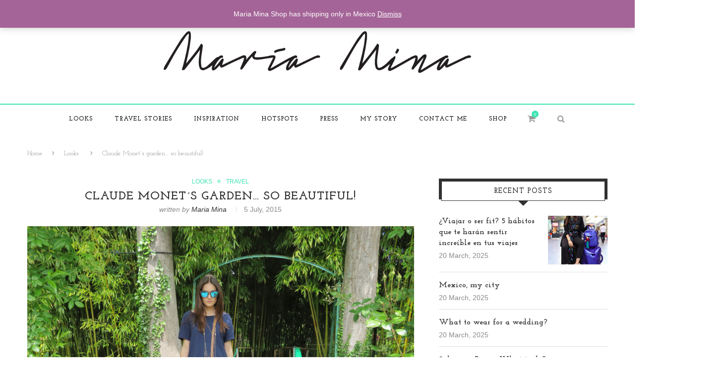

--- FILE ---
content_type: text/html; charset=UTF-8
request_url: https://www.mariamina.com/claude-monets-garden-so-beautiful/
body_size: 100947
content:
<!DOCTYPE html>
<html lang="en-US">
<head>
	<meta charset="UTF-8">
	<meta http-equiv="X-UA-Compatible" content="IE=edge">
	<meta name="viewport" content="width=device-width, initial-scale=1">
	<title>Claude Monet´s garden&#8230; so beautiful! | Maria Mina</title>
	<link rel="profile" href="http://gmpg.org/xfn/11" />
			<link rel="shortcut icon" href="http://www.mariamina.com/wp-content/uploads/2016/02/favico.png" type="image/x-icon" />
		<link rel="alternate" type="application/rss+xml" title="Maria Mina RSS Feed" href="https://www.mariamina.com/feed/" />
	<link rel="alternate" type="application/atom+xml" title="Maria Mina Atom Feed" href="https://www.mariamina.com/feed/atom/" />
	<link rel="pingback" href="https://www.mariamina.com/xmlrpc.php" />
	<script src="https://www.google.com/recaptcha/api.js" async defer></script>
	<!--[if lt IE 9]>
	<script src="https://www.mariamina.com/wp-content/themes/soledad/js/html5.js"></script>
	<style type="text/css">
		.featured-carousel .item { opacity: 1; }
	</style>
	<![endif]-->
	<meta name='robots' content='max-image-preview:large' />
<script>window._wca = window._wca || [];</script>
<link rel='dns-prefetch' href='//stats.wp.com' />
<link rel='dns-prefetch' href='//s.w.org' />
<link rel="alternate" type="application/rss+xml" title="Maria Mina &raquo; Feed" href="https://www.mariamina.com/feed/" />
<link rel="alternate" type="application/rss+xml" title="Maria Mina &raquo; Comments Feed" href="https://www.mariamina.com/comments/feed/" />
<link rel="alternate" type="application/rss+xml" title="Maria Mina &raquo; Claude Monet´s garden&#8230; so beautiful! Comments Feed" href="https://www.mariamina.com/claude-monets-garden-so-beautiful/feed/" />
		<!-- This site uses the Google Analytics by MonsterInsights plugin v9.10.0 - Using Analytics tracking - https://www.monsterinsights.com/ -->
		<!-- Note: MonsterInsights is not currently configured on this site. The site owner needs to authenticate with Google Analytics in the MonsterInsights settings panel. -->
					<!-- No tracking code set -->
				<!-- / Google Analytics by MonsterInsights -->
				<script type="text/javascript">
			window._wpemojiSettings = {"baseUrl":"https:\/\/s.w.org\/images\/core\/emoji\/13.0.1\/72x72\/","ext":".png","svgUrl":"https:\/\/s.w.org\/images\/core\/emoji\/13.0.1\/svg\/","svgExt":".svg","source":{"concatemoji":"https:\/\/www.mariamina.com\/wp-includes\/js\/wp-emoji-release.min.js?ver=5.7.14"}};
			!function(e,a,t){var n,r,o,i=a.createElement("canvas"),p=i.getContext&&i.getContext("2d");function s(e,t){var a=String.fromCharCode;p.clearRect(0,0,i.width,i.height),p.fillText(a.apply(this,e),0,0);e=i.toDataURL();return p.clearRect(0,0,i.width,i.height),p.fillText(a.apply(this,t),0,0),e===i.toDataURL()}function c(e){var t=a.createElement("script");t.src=e,t.defer=t.type="text/javascript",a.getElementsByTagName("head")[0].appendChild(t)}for(o=Array("flag","emoji"),t.supports={everything:!0,everythingExceptFlag:!0},r=0;r<o.length;r++)t.supports[o[r]]=function(e){if(!p||!p.fillText)return!1;switch(p.textBaseline="top",p.font="600 32px Arial",e){case"flag":return s([127987,65039,8205,9895,65039],[127987,65039,8203,9895,65039])?!1:!s([55356,56826,55356,56819],[55356,56826,8203,55356,56819])&&!s([55356,57332,56128,56423,56128,56418,56128,56421,56128,56430,56128,56423,56128,56447],[55356,57332,8203,56128,56423,8203,56128,56418,8203,56128,56421,8203,56128,56430,8203,56128,56423,8203,56128,56447]);case"emoji":return!s([55357,56424,8205,55356,57212],[55357,56424,8203,55356,57212])}return!1}(o[r]),t.supports.everything=t.supports.everything&&t.supports[o[r]],"flag"!==o[r]&&(t.supports.everythingExceptFlag=t.supports.everythingExceptFlag&&t.supports[o[r]]);t.supports.everythingExceptFlag=t.supports.everythingExceptFlag&&!t.supports.flag,t.DOMReady=!1,t.readyCallback=function(){t.DOMReady=!0},t.supports.everything||(n=function(){t.readyCallback()},a.addEventListener?(a.addEventListener("DOMContentLoaded",n,!1),e.addEventListener("load",n,!1)):(e.attachEvent("onload",n),a.attachEvent("onreadystatechange",function(){"complete"===a.readyState&&t.readyCallback()})),(n=t.source||{}).concatemoji?c(n.concatemoji):n.wpemoji&&n.twemoji&&(c(n.twemoji),c(n.wpemoji)))}(window,document,window._wpemojiSettings);
		</script>
		<style type="text/css">
img.wp-smiley,
img.emoji {
	display: inline !important;
	border: none !important;
	box-shadow: none !important;
	height: 1em !important;
	width: 1em !important;
	margin: 0 .07em !important;
	vertical-align: -0.1em !important;
	background: none !important;
	padding: 0 !important;
}
</style>
	<link rel='stylesheet' id='ct-shortcodes-css'  href='https://www.mariamina.com/wp-content/plugins/ct-shortcodes/shortcodes.css?ver=5.7.14' type='text/css' media='all' />
<link rel='stylesheet' id='simplyInstagram-css'  href='https://www.mariamina.com/wp-content/plugins/simply-instagram/css/simply-instagram.css?ver=3' type='text/css' media='all' />
<link rel='stylesheet' id='prettyPhoto-css'  href='https://www.mariamina.com/wp-content/plugins/simply-instagram/css/simply-instagram-prettyPhoto.css?ver=3.1.6' type='text/css' media='all' />
<link rel='stylesheet' id='tooltipster-css'  href='https://www.mariamina.com/wp-content/plugins/simply-instagram/css/tooltipster.css?ver=3.0.0' type='text/css' media='all' />
<link rel='stylesheet' id='wp-block-library-css'  href='https://www.mariamina.com/wp-includes/css/dist/block-library/style.min.css?ver=5.7.14' type='text/css' media='all' />
<style id='wp-block-library-inline-css' type='text/css'>
.has-text-align-justify{text-align:justify;}
</style>
<link rel='stylesheet' id='mediaelement-css'  href='https://www.mariamina.com/wp-includes/js/mediaelement/mediaelementplayer-legacy.min.css?ver=4.2.16' type='text/css' media='all' />
<link rel='stylesheet' id='wp-mediaelement-css'  href='https://www.mariamina.com/wp-includes/js/mediaelement/wp-mediaelement.min.css?ver=5.7.14' type='text/css' media='all' />
<link rel='stylesheet' id='wc-blocks-vendors-style-css'  href='https://www.mariamina.com/wp-content/plugins/woocommerce/packages/woocommerce-blocks/build/wc-blocks-vendors-style.css?ver=6.9.0' type='text/css' media='all' />
<link rel='stylesheet' id='wc-blocks-style-css'  href='https://www.mariamina.com/wp-content/plugins/woocommerce/packages/woocommerce-blocks/build/wc-blocks-style.css?ver=6.9.0' type='text/css' media='all' />
<link rel='stylesheet' id='dashicons-css'  href='https://www.mariamina.com/wp-includes/css/dashicons.min.css?ver=5.7.14' type='text/css' media='all' />
<link rel='stylesheet' id='post-views-counter-frontend-css'  href='https://www.mariamina.com/wp-content/plugins/post-views-counter/css/frontend.css?ver=1.3.11' type='text/css' media='all' />
<link rel='stylesheet' id='pif-styles-css'  href='https://www.mariamina.com/wp-content/plugins/woocommerce-product-image-flipper/assets/css/style.css?ver=5.7.14' type='text/css' media='all' />
<link rel='stylesheet' id='woocommerce-layout-css'  href='https://www.mariamina.com/wp-content/plugins/woocommerce/assets/css/woocommerce-layout.css?ver=6.3.1' type='text/css' media='all' />
<style id='woocommerce-layout-inline-css' type='text/css'>

	.infinite-scroll .woocommerce-pagination {
		display: none;
	}
</style>
<link rel='stylesheet' id='woocommerce-smallscreen-css'  href='https://www.mariamina.com/wp-content/plugins/woocommerce/assets/css/woocommerce-smallscreen.css?ver=6.3.1' type='text/css' media='only screen and (max-width: 768px)' />
<link rel='stylesheet' id='woocommerce-general-css'  href='https://www.mariamina.com/wp-content/plugins/woocommerce/assets/css/woocommerce.css?ver=6.3.1' type='text/css' media='all' />
<style id='woocommerce-inline-inline-css' type='text/css'>
.woocommerce form .form-row .required { visibility: visible; }
</style>
<link rel='stylesheet' id='wordpress-popular-posts-css-css'  href='https://www.mariamina.com/wp-content/plugins/wordpress-popular-posts/assets/css/wpp.css?ver=5.5.1' type='text/css' media='all' />
<link rel='stylesheet' id='penci_style-css'  href='https://www.mariamina.com/wp-content/themes/soledad/style.css?ver=2.2.6' type='text/css' media='all' />
<link rel='stylesheet' id='jetpack_css-css'  href='https://www.mariamina.com/wp-content/plugins/jetpack/css/jetpack.css?ver=10.2.3' type='text/css' media='all' />
<script type='text/javascript' src='https://www.mariamina.com/wp-includes/js/jquery/jquery.min.js?ver=3.5.1' id='jquery-core-js'></script>
<script type='text/javascript' src='https://www.mariamina.com/wp-includes/js/jquery/jquery-migrate.min.js?ver=3.3.2' id='jquery-migrate-js'></script>
<script type='text/javascript' src='https://www.mariamina.com/wp-includes/js/jquery/ui/core.min.js?ver=1.12.1' id='jquery-ui-core-js'></script>
<script type='text/javascript' src='https://www.mariamina.com/wp-includes/js/jquery/ui/accordion.min.js?ver=1.12.1' id='jquery-ui-accordion-js'></script>
<script type='text/javascript' src='https://www.mariamina.com/wp-includes/js/jquery/ui/tabs.min.js?ver=1.12.1' id='jquery-ui-tabs-js'></script>
<script type='text/javascript' src='https://www.mariamina.com/wp-content/plugins/ct-shortcodes/js/ct-shortcodes-lib.js?ver=5.7.14' id='ct-shortcodes-lib-js'></script>
<script type='text/javascript' src='https://www.mariamina.com/wp-content/plugins/simply-instagram/js/jquery.tooltipster.min.js?ver=3.0.0' id='jquery.tools.min-3.3.0.js-js'></script>
<script type='text/javascript' src='https://www.mariamina.com/wp-content/plugins/simply-instagram/js/simply-instagram-jquery.prettyPhoto.js?ver=3.1.6' id='jquery.prettyPhoto-js'></script>
<script type='text/javascript' id='snazzymaps-js-js-extra'>
/* <![CDATA[ */
var SnazzyDataForSnazzyMaps = [];
SnazzyDataForSnazzyMaps={"id":133,"name":"taste206","description":"Map for taste206.com","url":"https:\/\/snazzymaps.com\/style\/133\/taste206","imageUrl":"https:\/\/az769952.vo.msecnd.net\/assets\/133-taste206.png?v=20160301063542","json":"[{\r\n        \"featureType\": \"water\",\r\n        \"elementType\": \"geometry\",\r\n        \"stylers\": [{\r\n            \"color\": \"#a0d6d1\"\r\n        }, {\r\n            \"lightness\": 17\r\n        }]\r\n    }, {\r\n        \"featureType\": \"landscape\",\r\n        \"elementType\": \"geometry\",\r\n        \"stylers\": [{\r\n            \"color\": \"#ffffff\"\r\n        }, {\r\n            \"lightness\": 20\r\n        }]\r\n    }, {\r\n        \"featureType\": \"road.highway\",\r\n        \"elementType\": \"geometry.fill\",\r\n        \"stylers\": [{\r\n            \"color\": \"#dedede\"\r\n        }, {\r\n            \"lightness\": 17\r\n        }]\r\n    }, {\r\n        \"featureType\": \"road.highway\",\r\n        \"elementType\": \"geometry.stroke\",\r\n        \"stylers\": [{\r\n            \"color\": \"#dedede\"\r\n        }, {\r\n            \"lightness\": 29\r\n        }, {\r\n            \"weight\": 0.2\r\n        }]\r\n    }, {\r\n        \"featureType\": \"road.arterial\",\r\n        \"elementType\": \"geometry\",\r\n        \"stylers\": [{\r\n            \"color\": \"#dedede\"\r\n        }, {\r\n            \"lightness\": 18\r\n        }]\r\n    }, {\r\n        \"featureType\": \"road.local\",\r\n        \"elementType\": \"geometry\",\r\n        \"stylers\": [{\r\n            \"color\": \"#ffffff\"\r\n        }, {\r\n            \"lightness\": 16\r\n        }]\r\n    }, {\r\n        \"featureType\": \"poi\",\r\n        \"elementType\": \"geometry\",\r\n        \"stylers\": [{\r\n            \"color\": \"#f1f1f1\"\r\n        }, {\r\n            \"lightness\": 21\r\n        }]\r\n    }, {\r\n        \"elementType\": \"labels.text.stroke\",\r\n        \"stylers\": [{\r\n            \"visibility\": \"on\"\r\n        }, {\r\n            \"color\": \"#ffffff\"\r\n        }, {\r\n            \"lightness\": 16\r\n        }]\r\n    }, {\r\n        \"elementType\": \"labels.text.fill\",\r\n        \"stylers\": [{\r\n            \"saturation\": 36\r\n        }, {\r\n            \"color\": \"#333333\"\r\n        }, {\r\n            \"lightness\": 40\r\n        }]\r\n    }, {\r\n        \"elementType\": \"labels.icon\",\r\n        \"stylers\": [{\r\n            \"visibility\": \"off\"\r\n        }]\r\n    }, {\r\n        \"featureType\": \"transit\",\r\n        \"elementType\": \"geometry\",\r\n        \"stylers\": [{\r\n            \"color\": \"#f2f2f2\"\r\n        }, {\r\n            \"lightness\": 19\r\n        }]\r\n    }, {\r\n        \"featureType\": \"administrative\",\r\n        \"elementType\": \"geometry.fill\",\r\n        \"stylers\": [{\r\n            \"color\": \"#fefefe\"\r\n        }, {\r\n            \"lightness\": 20\r\n        }]\r\n    }, {\r\n        \"featureType\": \"administrative\",\r\n        \"elementType\": \"geometry.stroke\",\r\n        \"stylers\": [{\r\n            \"color\": \"#fefefe\"\r\n        }, {\r\n            \"lightness\": 17\r\n        }, {\r\n            \"weight\": 1.2\r\n        }]\r\n    }]\r\n","views":6893,"favorites":53,"createdBy":{"name":"Jennifer Jones","url":"http:\/\/taste206.com\/"},"createdOn":"2014-09-12T02:01:13.35"};
/* ]]> */
</script>
<script type='text/javascript' src='https://www.mariamina.com/wp-content/plugins/snazzy-maps/snazzymaps.js?ver=1.4.0' id='snazzymaps-js-js'></script>
<script type='application/json' id='wpp-json'>
{"sampling_active":0,"sampling_rate":100,"ajax_url":"https:\/\/www.mariamina.com\/wp-json\/wordpress-popular-posts\/v1\/popular-posts","api_url":"https:\/\/www.mariamina.com\/wp-json\/wordpress-popular-posts","ID":913,"token":"c4748d641f","lang":0,"debug":0}
</script>
<script type='text/javascript' src='https://www.mariamina.com/wp-content/plugins/wordpress-popular-posts/assets/js/wpp.min.js?ver=5.5.1' id='wpp-js-js'></script>
<script defer type='text/javascript' src='https://stats.wp.com/s-202605.js' id='woocommerce-analytics-js'></script>
<link rel="https://api.w.org/" href="https://www.mariamina.com/wp-json/" /><link rel="alternate" type="application/json" href="https://www.mariamina.com/wp-json/wp/v2/posts/913" /><link rel="EditURI" type="application/rsd+xml" title="RSD" href="https://www.mariamina.com/xmlrpc.php?rsd" />
<link rel="wlwmanifest" type="application/wlwmanifest+xml" href="https://www.mariamina.com/wp-includes/wlwmanifest.xml" /> 
<meta name="generator" content="WordPress 5.7.14" />
<meta name="generator" content="WooCommerce 6.3.1" />
<link rel="canonical" href="https://www.mariamina.com/claude-monets-garden-so-beautiful/" />
<link rel='shortlink' href='https://www.mariamina.com/?p=913' />
<link rel="alternate" type="application/json+oembed" href="https://www.mariamina.com/wp-json/oembed/1.0/embed?url=https%3A%2F%2Fwww.mariamina.com%2Fclaude-monets-garden-so-beautiful%2F" />
<link rel="alternate" type="text/xml+oembed" href="https://www.mariamina.com/wp-json/oembed/1.0/embed?url=https%3A%2F%2Fwww.mariamina.com%2Fclaude-monets-garden-so-beautiful%2F&#038;format=xml" />
		<meta http-equiv="X-UA-Compatible" content="IE=8" />
		
		<!-- BEGIN SimplyInstagram IE -->
		<!-- [if IE 9]>
		<style type="text/css">		
		.comment-profile{margin:2px;width:45px;float:left}
		.comment-profile img{vertical-align:top}
		.comment-holder{top:0;width:200px;float:left!important}
		.comments-holder{width:210px;float:left}
		</style>
		<![endif]-->
		<!-- END SimplyInstagram IE -->
		
		            <style id="wpp-loading-animation-styles">@-webkit-keyframes bgslide{from{background-position-x:0}to{background-position-x:-200%}}@keyframes bgslide{from{background-position-x:0}to{background-position-x:-200%}}.wpp-widget-placeholder,.wpp-widget-block-placeholder{margin:0 auto;width:60px;height:3px;background:#dd3737;background:linear-gradient(90deg,#dd3737 0%,#571313 10%,#dd3737 100%);background-size:200% auto;border-radius:3px;-webkit-animation:bgslide 1s infinite linear;animation:bgslide 1s infinite linear}</style>
                <style type="text/css">
					@import url(https://fonts.googleapis.com/css?family=Josefin+Slab:100,100italic,300,300italic,regular,italic,600,600italic,700,700italic);
					h1, h2, h3, h4, h5, h6, h2.penci-heading-video, .penci-photo-2-effect figcaption h2, .headline-title, a.penci-topbar-post-title, #navigation .menu li a, #sidebar-nav .menu li a, .penci-slider .pencislider-container .pencislider-content .pencislider-title, .penci-slider .pencislider-container .pencislider-content .pencislider-button,
		.author-quote span, .penci-more-link a.more-link, .penci-post-share-box .dt-share, .post-share a .dt-share, .author-content h5, .post-pagination h5, .post-box-title, .penci-countdown .countdown-amount, .penci-countdown .countdown-period, .penci-pagination a, .penci-pagination .disable-url, ul.footer-socials li a span,
		.widget input[type="submit"], #sidebar .widget-title, #respond h3.comment-reply-title span, .widget-social.show-text a span, .footer-widget-wrapper .widget .widget-title,
		.container.penci-breadcrumb span, .container.penci-breadcrumb span a, .error-404 .go-back-home a, .post-entry .penci-portfolio-filter ul li a, .portfolio-overlay-content .portfolio-short .portfolio-title a, .home-featured-cat-content .magcat-detail h3 a, .post-entry blockquote cite,
		.post-entry blockquote .author, .tags-share-box.hide-tags.page-share .share-title, .widget ul.side-newsfeed li .side-item .side-item-text h4 a, .thecomment .comment-text span.author, .thecomment .comment-text span.author a, .post-comments span.reply a, #respond h3, #respond label, .wpcf7 label, #respond #submit, .wpcf7 input[type="submit"], .widget_wysija input[type="submit"], .archive-box span,
		.archive-box h1, .gallery .gallery-caption, .contact-form input[type=submit] { font-family: 'Josefin Slab', serif; font-weight: normal; }
						@import url(https://fonts.googleapis.com/css?family=Lato:100,100italic,300,300italic,regular,italic,700,700italic,900,900italic);
				body, textarea, #respond textarea, .widget input[type="text"], .widget input[type="email"], .widget input[type="date"], .widget input[type="number"], .wpcf7 textarea, .mc4wp-form input, #respond input, .wpcf7 input, #searchform input.search-input, ul.homepage-featured-boxes .penci-fea-in h4, .widget.widget_categories ul li span.category-item-count, .header-slogan .header-slogan-text, .about-widget .about-me-heading, .widget ul.side-newsfeed li .side-item .side-item-text .side-item-meta { font-family: 'Lato', sans-serif;  }
								h1, h2, h3, h4, h5, h6, #navigation .menu li a, #sidebar-nav .menu li a, a.penci-topbar-post-title, .penci-slider .pencislider-container .pencislider-content .pencislider-title, .penci-slider .pencislider-container .pencislider-content .pencislider-button,
		.headline-title, .author-quote span, .penci-more-link a.more-link, .author-content h5, .post-pagination h5, .post-box-title, .penci-countdown .countdown-amount, .penci-countdown .countdown-period, .penci-pagination a, .penci-pagination .disable-url, ul.footer-socials li a span,
		#sidebar .widget-title, #respond h3.comment-reply-title span, .widget-social.show-text a span, .footer-widget-wrapper .widget .widget-title,
		.error-404 .go-back-home a, .home-featured-cat-content .magcat-detail h3 a, .post-entry blockquote cite,
		.post-entry blockquote .author, .tags-share-box.hide-tags.page-share .share-title, .widget ul.side-newsfeed li .side-item .side-item-text h4 a, .thecomment .comment-text span.author, .thecomment .comment-text span.author a, #respond h3, #respond label, .wpcf7 label, #respond #submit, .wpcf7 input[type="submit"], .widget_wysija input[type="submit"], .archive-box span,
		.archive-box h1, .gallery .gallery-caption, .widget input[type="submit"], .contact-form input[type=submit] { font-weight: bold; }
								body.penci-body-boxed { background-image: url(http://www.mariamina.com/wp-content/uploads/2016/02/brickwall.jpg); }
						body.penci-body-boxed { background-repeat:repeat; }
						body.penci-body-boxed { background-attachment:scroll; }
						body.penci-body-boxed { background-size:auto; }
						#header .inner-header .container { padding:62px 0; }
						#navigation .penci-megamenu .post-mega-title a { font-size:13px; }
						a, .post-entry .penci-portfolio-filter ul li a:hover, .post-entry .penci-portfolio-filter ul li.active a, .penci-countdown .countdown-amount, .archive-box h1, .post-entry a, .container.penci-breadcrumb span a:hover, .post-entry blockquote:before, .post-entry blockquote cite, .post-entry blockquote .author, .penci-pagination a:hover { color: #3ee4b4; }
		.penci-home-popular-post ul.slick-dots li button:hover, .penci-home-popular-post ul.slick-dots li.slick-active button, .archive-box:after, .archive-box:before, .penci-page-header:after, .penci-page-header:before, .post-entry blockquote .author span:after, .error-image:after, .error-404 .go-back-home a:after, .penci-header-signup-form, .woocommerce .page-title:before, .woocommerce .page-title:after, .woocommerce span.onsale, .woocommerce #respond input#submit:hover, .woocommerce a.button:hover, .woocommerce button.button:hover, .woocommerce input.button:hover, .woocommerce nav.woocommerce-pagination ul li span.current, .woocommerce div.product .entry-summary div[itemprop="description"]:before, .woocommerce div.product .entry-summary div[itemprop="description"] blockquote .author span:after, .woocommerce div.product .woocommerce-tabs #tab-description blockquote .author span:after, .woocommerce #respond input#submit.alt:hover, .woocommerce a.button.alt:hover, .woocommerce button.button.alt:hover, .woocommerce input.button.alt:hover, #top-search.shoping-cart-icon > a > span { background-color: #3ee4b4; }
		.penci-pagination ul.page-numbers li span.current { color: #fff; background: #3ee4b4; border-color: #3ee4b4; }
		.footer-instagram h4.footer-instagram-title > span:before, .woocommerce nav.woocommerce-pagination ul li span.current { border-color: #3ee4b4; }
		.woocommerce .woocommerce-error, .woocommerce .woocommerce-info, .woocommerce .woocommerce-message { border-top-color: #3ee4b4; }
		.penci-slider ol.penci-control-nav li a.penci-active, .penci-slider ol.penci-control-nav li a:hover{ border-color: #3ee4b4; background-color: #3ee4b4; }
		.woocommerce .woocommerce-message:before, .woocommerce form.checkout table.shop_table .order-total .amount, .woocommerce ul.products li.product .price ins, .woocommerce ul.products li.product .price, .woocommerce div.product p.price ins, .woocommerce div.product span.price ins, .woocommerce div.product p.price, .woocommerce div.product .entry-summary div[itemprop="description"] blockquote:before, .woocommerce div.product .woocommerce-tabs #tab-description blockquote:before, .woocommerce div.product .entry-summary div[itemprop="description"] blockquote cite, .woocommerce div.product .entry-summary div[itemprop="description"] blockquote .author, .woocommerce div.product .woocommerce-tabs #tab-description blockquote cite, .woocommerce div.product .woocommerce-tabs #tab-description blockquote .author, .woocommerce div.product .product_meta > span a:hover, .woocommerce div.product .woocommerce-tabs ul.tabs li.active, .woocommerce ul.cart_list li .amount, .woocommerce ul.product_list_widget li .amount, .woocommerce table.shop_table td.product-name a:hover, .woocommerce table.shop_table td.product-price span, .woocommerce table.shop_table td.product-subtotal span, .woocommerce-cart .cart-collaterals .cart_totals table td .amount, .woocommerce .woocommerce-info:before, .woocommerce div.product span.price { color: #3ee4b4; }
						.penci-top-bar { background-color: #ffffff; }
						.headline-title { background-color: #a60505; }
										.penci-headline-posts .slick-prev:hover, .penci-headline-posts .slick-next:hover { color: #a60505; }
						a.penci-topbar-post-title { color: #313131; }
						a.penci-topbar-post-title:hover { color: #a60505; }
								.penci-topbar-social a { color: #313131; }
						.penci-topbar-social a:hover { color: #a60505; }
						#header .inner-header { background-color: #ffffff; background-image: none; }
								#navigation, .show-search { background: #ffffff; }
						#navigation, #navigation.header-layout-bottom { border-color: #3ee4b4; }
						#navigation .menu li a { color:  #0f0f0f; }
						#navigation .menu li a:hover, #navigation .menu li.current-menu-item > a, #navigation .menu > li.current_page_item > a, #navigation .menu li:hover > a, #navigation .menu > li.current-menu-ancestor > a, #navigation .menu > li.current-menu-item > a { color:  #3ee4b4; }
		#navigation ul.menu > li > a:before, #navigation .menu > ul > li > a:before { background: #3ee4b4; }
						#navigation .menu .sub-menu, #navigation .menu .children, #navigation ul.menu ul li, #navigation ul.menu ul ul li, #navigation ul.menu > li.megamenu > ul.sub-menu { background-color:  #3ee4b4; }
						#navigation .menu .sub-menu, #navigation .menu .children, #navigation ul.menu ul a, #navigation .menu ul ul a { border-color:  #313131; }
		#navigation .penci-megamenu .penci-mega-child-categories a.cat-active { border-top-color: #313131; border-bottom-color: #313131; }
		#navigation ul.menu > li.megamenu > ul.sub-menu > li:before, #navigation .penci-megamenu .penci-mega-child-categories:after { background-color: #313131; }
						#navigation .penci-megamenu, #navigation .penci-megamenu .penci-mega-child-categories a.cat-active, #navigation .penci-megamenu .penci-mega-child-categories a.cat-active:before { background-color: #212121; }
						#navigation .penci-megamenu .penci-mega-child-categories { background-color: #313131; }
						#navigation .penci-megamenu .penci-mega-date { color: #777777; }
						#navigation .penci-megamenu .penci-mega-thumbnail .mega-cat-name { color: #3ee4b4; }
						#navigation .penci-megamenu .penci-mega-child-categories a.cat-active, #navigation .menu .penci-megamenu .penci-mega-child-categories a:hover, #navigation .menu .penci-megamenu .penci-mega-latest-posts .penci-mega-post a:hover { color: #ffffff; }
		#navigation .penci-megamenu .penci-mega-thumbnail .mega-cat-name { background: #ffffff; }
								#navigation .penci-megamenu .post-mega-title a { text-transform: none; letter-spacing: 0; }
						.header-slogan .header-slogan-text { color:  #313131; }
						.header-slogan .header-slogan-text:before, .header-slogan .header-slogan-text:after { background:  #3ee4b4; }
						#navigation .menu .sub-menu li a { color:  #232323; }
						#navigation .menu .sub-menu li a:hover, #navigation .menu .sub-menu li.current-menu-item > a { color:  #666666; }
		#navigation ul.menu ul a:before, #navigation .menu ul ul a:before { background-color: #666666;   -webkit-box-shadow: 5px -2px 0 #666666;  -moz-box-shadow: 5px -2px 0 #666666;  -ms-box-shadow: 5px -2px 0 #666666;  box-shadow: 5px -2px 0 #666666; }
						#top-search > a, #navigation .button-menu-mobile {   color: #999999; }
						.show-search a.close-search {   color: #999999; }
				.penci-header-signup-form { padding: px 0; }
				.penci-header-signup-form { background-color: #3ee4b4; }
																				.header-social a i {   color: #313131; }
						.header-social a:hover i {   color: #3ee4b4; }
																#sidebar-nav .menu li a:hover, .header-social.sidebar-nav-social a:hover i, #sidebar-nav .menu li a .indicator:hover, #sidebar-nav .menu .sub-menu li a .indicator:hover{ color: #3ee4b4; }
		#sidebar-nav-logo:before{ background-color: #3ee4b4; }
														.featured-overlay-color, .penci-slider ul.slides li:after { opacity: 0; }
		.featured-overlay-partent, .penci-slider ul.slides li:before { opacity: ; }
								.featured-carousel .feat-text .feat-time { background: #313131; }
		.featured-carousel .feat-text .feat-time:before { border-right-color: #313131; }
		.featured-carousel .feat-text .feat-time:after { border-left-color: #313131; }
								.featured-carousel .featured-cat a, .penci-magazine-slider .mag-cat a.penci-cat-name { color: #3ee4b4; }
		.featured-carousel .featured-cat a:after, .penci-magazine-slider .mag-cat a.penci-cat-name:after { border-color: #3ee4b4; }
						.featured-carousel .featured-cat a:hover, .penci-magazine-slider .mag-cat a.penci-cat-name:hover { color: #3ee4b4; }
																.penci-magazine-slider ul.mag-wrap li .mag-overlay { opacity: 0.55; }
		.penci-magazine-slider ul.mag-wrap li:hover .mag-overlay { opacity: ; }
				.featured-area.loaded button.slick-prev:hover, .featured-area.loaded button.slick-next:hover, .penci-slider .penci-direction-nav .penci-prev:hover, .penci-slider .penci-direction-nav .penci-next:hover, .penci-magazine-slider .penci-direction-nav a:hover { background: #3ee4b4; }
		.featured-carousel .carousel-meta span a:hover, .featured-carousel.style-7 .carousel-meta span a:hover, .featured-carousel.style-7 .carousel-meta span.feat-author a:hover { color: #3ee4b4; }
						.penci-slider .pencislider-container .pencislider-title{-webkit-animation-delay: 0.6s;-moz-animation-delay: 0.6s;-o-animation-delay: 0.6s;animation-delay: 0.6s;}
		.penci-slider .pencislider-container .pencislider-caption {-webkit-animation-delay: 0.8s;-moz-animation-delay: 0.8s;-o-animation-delay: 0.8s;animation-delay: 0.8s;}
		.penci-slider .pencislider-container .pencislider-content .penci-button {-webkit-animation-delay: 1s;-moz-animation-delay: 1s;-o-animation-delay: 1s;animation-delay: 1s;}
						.featured-area .penci-slider { max-height: 600px; }
										.penci-standard-cat .cat > a.penci-cat-name { color: #3ee4b4; }
		.penci-standard-cat .cat:before, .penci-standard-cat .cat:after { background-color: #3ee4b4; }
		.penci-standard-cat .cat > a.penci-cat-name:after { border-color: #3ee4b4 !important; }
														.standard-content .penci-post-box-meta .penci-post-share-box a:hover, .standard-content .penci-post-box-meta .penci-post-share-box a.liked { color: #3ee4b4; }
						.header-standard .post-entry a:hover, .header-standard .author-post span a:hover, .standard-content a, .standard-post-entry a.more-link:hover, .penci-post-box-meta .penci-box-meta a:hover, .standard-content .post-entry blockquote:before, .post-entry blockquote cite, .post-entry blockquote .author, .standard-content-special .author-quote span, .standard-content-special .format-post-box .post-format-icon i, .standard-content-special .format-post-box .dt-special a:hover, .standard-content .penci-more-link a.more-link { color: #3ee4b4; }
		.standard-content-special .author-quote span:before, .standard-content-special .author-quote span:after, .standard-content .post-entry ul li:before, .post-entry blockquote .author span:after, .header-standard:after { background-color: #3ee4b4; }
		.penci-more-link a.more-link:before, .penci-more-link a.more-link:after { border-color: #3ee4b4; }
												.penci-grid .cat a.penci-cat-name, .penci-masonry .cat a.penci-cat-name { color: #3ee4b4; }
		.penci-grid .cat a.penci-cat-name:after, .penci-masonry .cat a.penci-cat-name:after { border-color: #3ee4b4; }
								.penci-post-share-box a.liked, .penci-post-share-box a:hover { color: #3ee4b4; }
										.overlay-post-box-meta .overlay-share a:hover, .overlay-author a:hover, .penci-grid .standard-content-special .format-post-box .dt-special a:hover, .grid-post-box-meta span a:hover, .grid-post-box-meta span a.comment-link:hover, .penci-grid .standard-content-special .author-quote span, .penci-grid .standard-content-special .format-post-box .post-format-icon i, .grid-mixed .penci-post-box-meta .penci-box-meta a:hover { color: #3ee4b4; }
		.penci-grid .standard-content-special .author-quote span:before, .penci-grid .standard-content-special .author-quote span:after, .grid-header-box:after, .list-post .header-list-style:after { background-color: #3ee4b4; }
		.penci-grid .post-box-meta span:after, .penci-masonry .post-box-meta span:after { border-color: #3ee4b4; }
						.penci-grid li.typography-style .overlay-typography { opacity: ; }
		.penci-grid li.typography-style:hover .overlay-typography { opacity: ; }
				.penci-grid .typography-style .main-typography a.penci-cat-name, .penci-grid .typography-style .main-typography a.penci-cat-name:hover { color: #ffffff; }
		.typography-style .main-typography a.penci-cat-name:after { border-color: #ffffff; }
								.penci-grid li.typography-style .item .main-typography h2 a:hover { color: #3ee4b4; }
								.penci-grid li.typography-style .grid-post-box-meta span a:hover { color: #3ee4b4; }
										.overlay-header-box .cat > a.penci-cat-name { color: #ffffff; }
		.overlay-header-box .cat > a.penci-cat-name:after { border-color: #ffffff; }
						.overlay-header-box .cat > a.penci-cat-name:hover { color: #ffffff; }
										#sidebar .penci-border-arrow:after { background-color: #313131; }
																		.widget ul.side-newsfeed li .side-item .side-item-text h4 a:hover, .widget a:hover, #sidebar .widget-social a:hover span, .widget-social a:hover span, .penci-tweets-widget-content .icon-tweets, .penci-tweets-widget-content .tweet-intents a, .penci-tweets-widget-content .tweet-intents span:after { color: #3ee4b4; }
		.widget .tagcloud a:hover, .widget-social a:hover i, .widget input[type="submit"]:hover { color: #fff; background-color: #3ee4b4; border-color: #3ee4b4; }
		.about-widget .about-me-heading:before { border-color: #3ee4b4; }
		.penci-tweets-widget-content .tweet-intents-inner:before, .penci-tweets-widget-content .tweet-intents-inner:after { background-color: #3ee4b4; }
		.penci-slider.penci-tweets-slider ol.penci-control-nav li a.penci-active, .penci-slider.penci-tweets-slider ol.penci-control-nav li a:hover { border-color: #3ee4b4; background-color: #3ee4b4; }
						#widget-area { padding: 44px 0; }
										.footer-widget-wrapper .widget ul li { border-color: #3ee4b4; }
								.footer-widget-wrapper .widget .widget-title { color: #0c0303; }
						.footer-widget-wrapper .widget .widget-title .inner-arrow { border-color: #3ee4b4; }
						.footer-widget-wrapper .widget .widget-title:after { border-color: #3ee4b4; }
						.footer-widget-wrapper a, .footer-widget-wrapper .widget ul.side-newsfeed li .side-item .side-item-text h4 a, .footer-widget-wrapper .widget a, .footer-widget-wrapper .widget-social a i, .footer-widget-wrapper .widget-social a span { color: #3ee4b4; }
		.footer-widget-wrapper .widget-social a:hover i{ color: #fff; }
						.footer-widget-wrapper .penci-tweets-widget-content .icon-tweets, .footer-widget-wrapper .penci-tweets-widget-content .tweet-intents a, .footer-widget-wrapper .penci-tweets-widget-content .tweet-intents span:after, .footer-widget-wrapper .widget ul.side-newsfeed li .side-item .side-item-text h4 a:hover, .footer-widget-wrapper .widget a:hover, .footer-widget-wrapper .widget-social a:hover span, .footer-widget-wrapper a:hover { color: #3ee4b4; }
		.footer-widget-wrapper .widget .tagcloud a:hover, .footer-widget-wrapper .widget-social a:hover i, .footer-widget-wrapper .mc4wp-form input[type="submit"]:hover, .footer-widget-wrapper .widget input[type="submit"]:hover { color: #fff; background-color: #3ee4b4; border-color: #3ee4b4; }
		.footer-widget-wrapper .about-widget .about-me-heading:before { border-color: #3ee4b4; }
		.footer-widget-wrapper .penci-tweets-widget-content .tweet-intents-inner:before, .footer-widget-wrapper .penci-tweets-widget-content .tweet-intents-inner:after { background-color: #3ee4b4; }
		.footer-widget-wrapper .penci-slider.penci-tweets-slider ol.penci-control-nav li a.penci-active, .footer-widget-wrapper .penci-slider.penci-tweets-slider ol.penci-control-nav li a:hover {  border-color: #3ee4b4;  background: #3ee4b4;  }
						ul.footer-socials li a i { color: #3ee4b4; border-color: #3ee4b4; }
						ul.footer-socials li a:hover i { background-color: #ffffff; border-color: #ffffff; }
						ul.footer-socials li a:hover i { color: #3ee4b4; }
						ul.footer-socials li a span { color: #000000; }
						ul.footer-socials li a:hover span { color: #3ee4b4; }
						.footer-socials-section { border-color: #3ee4b4; }
						#footer-section { background-color: #fcfcfc; }
								#footer-section, #footer-copyright * { color: #3ee4b4; }
						#footer-section .go-to-top i, #footer-section .go-to-top-parent span { color: #3ee4b4; }
						#footer-section .go-to-top:hover span, #footer-section .go-to-top:hover i { color: #0c0c0c; }
						#footer-section a { color: #3ee4b4; }
						.container-single .penci-standard-cat .cat > a.penci-cat-name { color: #3ee4b4; }
		.container-single .penci-standard-cat .cat:before, .container-single .penci-standard-cat .cat:after { background-color: #3ee4b4; }
		.container-single .penci-standard-cat .cat > a.penci-cat-name:after { border-color: #3ee4b4 !important; }
																		.container-single .post-share a:hover, .container-single .post-share a.liked, .page-share .post-share a:hover { color: #3ee4b4; }
						.post-share .count-number-like { color: #3ee4b4; }
						.comment-content a, .container-single .post-entry a, .container-single .format-post-box .dt-special a:hover, .container-single .author-quote span, .container-single .author-post span a:hover, .post-entry blockquote:before, .post-entry blockquote cite, .post-entry blockquote .author, .post-pagination a:hover, .author-content h5 a:hover, .author-content .author-social:hover, .item-related h3 a:hover, .container-single .format-post-box .post-format-icon i, .container.penci-breadcrumb.single-breadcrumb span a:hover { color: #3ee4b4; }
		.container-single .standard-content-special .format-post-box, ul.slick-dots li button:hover, ul.slick-dots li.slick-active button { border-color: #3ee4b4; }
		ul.slick-dots li button:hover, ul.slick-dots li.slick-active button, #respond h3.comment-reply-title span:before, #respond h3.comment-reply-title span:after, .post-box-title:before, .post-box-title:after, .container-single .author-quote span:before, .container-single .author-quote span:after, .post-entry blockquote .author span:after, .post-entry blockquote .author span:before, .post-entry ul li:before, #respond #submit:hover, .wpcf7 input[type="submit"]:hover, .widget_wysija input[type="submit"]:hover { background: #3ee4b4; }
		.container-single .post-entry .post-tags a:hover { color: #fff; border-color: #3ee4b4; background-color: #3ee4b4; }
										ul.homepage-featured-boxes .penci-fea-in:hover h4 span { color: #3ee4b4; }
										.penci-home-popular-post .item-related h3 a:hover { color: #3ee4b4; }
																								.home-featured-cat-content .magcat-detail h3 a:hover { color: #3ee4b4; }
						.home-featured-cat-content .grid-post-box-meta span a:hover { color: #3ee4b4; }
		.home-featured-cat-content .first-post .magcat-detail .mag-header:after { background: #3ee4b4; }
		.penci-slider ol.penci-control-nav li a.penci-active, .penci-slider ol.penci-control-nav li a:hover { border-color: #3ee4b4; background: #3ee4b4; }
						.home-featured-cat-content .mag-photo .mag-overlay-photo { opacity: ; }
		.home-featured-cat-content .mag-photo:hover .mag-overlay-photo { opacity: ; }
																										.inner-item-portfolio:hover .penci-portfolio-thumbnail a:after { opacity: ; }
												/*#navigation .menu .sub-menu, #navigation .menu .children { box-shadow: 0px 3px 3px rgba(0, 0, 0, 0.3);
    -webkit-box-shadow: 0px 3px 3px rgba(0, 0, 0, 0.3);
    -moz-box-shadow: 0px 3px 3px rgba(0, 0, 0, 0.3); }

.header-style-header-1 .featured-area, .header-style-header-4 .featured-area{margin-top: -50px;}

.header-style-header-1 .featured-area.style-3, .header-style-header-4 .featured-area.style-3, .header-style-header-1 .featured-area.style-5, .header-style-header-4 .featured-area.style-5{margin-top: -60px;}*/

.penci-masonry .item-masonry .item-content{
display:none;
}

#navigation, #navigation.header-layout-bottom {
    border-top: 2px solid #3ee4b4;
    border-bottom: none;
}

.penci-home-popular-posts {
    padding: 30px 30px 26px;
    border: 1px solid #dedede;
    position: relative;
    margin-bottom: 60px;
    display: none;
}
/*.featured-area.style-1, .featured-area.style-4 {
    width: 1170px;
    margin-left: auto;
    margin-right: auto;
    height: 650px;
}*/

.slick-slide{
height: 650px;
}

.mc4wp-form {
    max-width: 365px;
    width: 100%;
    margin: -26px 0 0 0;
    text-align: center;
    padding: 4px 10px 22px 10px;
    background: #3EE4B4;
    color: #000;
}
.mc4wp-form input{margin-top:10px;}


/*ul.homepage-featured-boxes .penci-fea-in.boxes-style-2 h4 span {
    color: #fff;
    font-style: normal;
    font-weight: 900;
    font-family: Josefin Slab;
    font-size: 24px;
border-bottom: 1px solid #fff;
}
ul.homepage-featured-boxes .penci-fea-in.boxes-style-2 h4:hover {
    background: url("http://www.mariamina.com/wp-content/uploads/2016/02/bg-boxes.png");
    padding: 104px 20px;
    margin-top: -124px;
}

ul.homepage-featured-boxes .penci-fea-in.boxes-style-2 h4{
background:none;
}

ul.homepage-featured-boxes .penci-fea-in.boxes-style-2 h4:before {
    display:none

}*/
ul.footer-socials li a i {
    color: #fff;
    border-color: #3ee4b4;
    background: #3ee4b4;
}

#logo img{width:620px;}

.footer-widget-wrapper .widget-social a:hover i{
color: #3ee4b4;
    background-color: #fff;
    border-color: #fff;
}

.footer-widget-wrapper .widget-social a i{
color: #fff;
    background-color: #3ee4b4;
    border-color: #3ee4b4;
}

.footer-widget-wrapper a, .footer-widget-wrapper .widget ul.side-newsfeed li .side-item .side-item-text h4 a, .footer-widget-wrapper .widget a{color:#000;}

.mc4wp-form {
    max-width: 365px;
    width: 100%;
    margin: -26px 0 0 0;
    text-align: center;
    padding: 4px 10px 22px 10px;
    background: #3EE4B4;
    color: #000;
    font-family: Josefin Slab;
}

.widget-social a i {
    color: #fff;
    background-color: #3ee4b4;
    border-color: #3ee4b4;
}

.widget-social a:hover i, .widget input[type="submit"]:hover {
    color: #3ee4b4;
    background-color: #fff;
    border-color: #fff;
}

.suscribers-box .es_textbox_button{
    background: #eee;
    border: none;
    padding: 16px 16px 16px 16px;
    text-transform: uppercase;
    font-size: 14px;
    cursor: pointer;
width: 270px;
    border-radius: 4px;
font-family: Josefin Slab;
    font-weight: 600;
}

.suscribers-box .es_textbox_button:hover{
background:#fff;

}

.suscribers-box{
max-width: 365px;
    width: 100%;
    margin: -26px 0 0 0;
    text-align: center;
    padding: 4px 10px 22px 10px;
    background: #3EE4B4;
    color: #000;
    font-family: Josefin Slab;
}

.suscribers-box .es_caption{
font-size:15px;
font-weight:600;
padding-top:18px;
text-align:left;
}

.suscribers-box .es_lablebox{
text-align:left;
font-weight:700;
}

wpp-list .footer-widget-wrapper a{
font-family: Josefin Slab;
font-weight: 600;
}

.wpp-post-title{font-family: Josefin Slab;
font-size: 16px;
font-weight:700;
}
.wpp-post-title a{
font-size: 16px;
font-weight:700;
}
.wpp-date {   
    font-size: 14px;
    font-family: Lato;
display:block;
margin-top:8px;
}

.widget ul li a {
    font-size: 16px;
    font-style: normal;
    line-height: 1.4;
}

.widget input[type="submit"]{
 margin-top:-150px;
}
#penci-end-sidebar-sticky{
 display:none;
}		    </style>
    	<meta property="og:title" content="Claude Monet´s garden&#8230; so beautiful!" />
	<meta property="og:type" content="article" />
	<meta property="og:image" content="http://www.mariamina.com/wp-content/uploads/2015/07/ksjbgkrjg.jpg" />
	<meta property="og:url" content="https://www.mariamina.com/claude-monets-garden-so-beautiful/" />
	<meta property="og:description" content="One&hellip;" />
	<meta property="og:site_name" content="Maria Mina" />

	<noscript><style>.woocommerce-product-gallery{ opacity: 1 !important; }</style></noscript>
	
		<style>
			#wp-admin-bar-pvc-post-views .pvc-graph-container { padding-top: 6px; padding-bottom: 6px; position: relative; display: block; height: 100%; box-sizing: border-box; }
			#wp-admin-bar-pvc-post-views .pvc-line-graph {
				display: inline-block;
				width: 1px;
				margin-right: 1px;
				background-color: #ccc;
				vertical-align: baseline;
			}
			#wp-admin-bar-pvc-post-views .pvc-line-graph:hover { background-color: #eee; }
			#wp-admin-bar-pvc-post-views .pvc-line-graph-0 { height: 1% }
			#wp-admin-bar-pvc-post-views .pvc-line-graph-1 { height: 5% }
			#wp-admin-bar-pvc-post-views .pvc-line-graph-2 { height: 10% }
			#wp-admin-bar-pvc-post-views .pvc-line-graph-3 { height: 15% }
			#wp-admin-bar-pvc-post-views .pvc-line-graph-4 { height: 20% }
			#wp-admin-bar-pvc-post-views .pvc-line-graph-5 { height: 25% }
			#wp-admin-bar-pvc-post-views .pvc-line-graph-6 { height: 30% }
			#wp-admin-bar-pvc-post-views .pvc-line-graph-7 { height: 35% }
			#wp-admin-bar-pvc-post-views .pvc-line-graph-8 { height: 40% }
			#wp-admin-bar-pvc-post-views .pvc-line-graph-9 { height: 45% }
			#wp-admin-bar-pvc-post-views .pvc-line-graph-10 { height: 50% }
			#wp-admin-bar-pvc-post-views .pvc-line-graph-11 { height: 55% }
			#wp-admin-bar-pvc-post-views .pvc-line-graph-12 { height: 60% }
			#wp-admin-bar-pvc-post-views .pvc-line-graph-13 { height: 65% }
			#wp-admin-bar-pvc-post-views .pvc-line-graph-14 { height: 70% }
			#wp-admin-bar-pvc-post-views .pvc-line-graph-15 { height: 75% }
			#wp-admin-bar-pvc-post-views .pvc-line-graph-16 { height: 80% }
			#wp-admin-bar-pvc-post-views .pvc-line-graph-17 { height: 85% }
			#wp-admin-bar-pvc-post-views .pvc-line-graph-18 { height: 90% }
			#wp-admin-bar-pvc-post-views .pvc-line-graph-19 { height: 95% }
			#wp-admin-bar-pvc-post-views .pvc-line-graph-20 { height: 100% }
		</style><script>
  (function(i,s,o,g,r,a,m){i['GoogleAnalyticsObject']=r;i[r]=i[r]||function(){
  (i[r].q=i[r].q||[]).push(arguments)},i[r].l=1*new Date();a=s.createElement(o),
  m=s.getElementsByTagName(o)[0];a.async=1;a.src=g;m.parentNode.insertBefore(a,m)
  })(window,document,'script','//www.google-analytics.com/analytics.js','ga');

  ga('create', 'UA-74885902-1', 'auto');
  ga('send', 'pageview');

</script>
</head>

<body class="post-template-default single single-post postid-913 single-format-standard theme-soledad woocommerce-demo-store woocommerce-no-js">
<a id="close-sidebar-nav" class="header-5"><i class="fa fa-close"></i></a>

<nav id="sidebar-nav" class="header-5">

			<div id="sidebar-nav-logo">
							<a href="https://www.mariamina.com/"><img src="http://www.mariamina.com/wp-content/uploads/2017/11/logo-1.png" alt="Maria Mina" /></a>
					</div>
	
	
	<ul id="menu-main-menu-v1" class="menu"><li id="menu-item-2291" class="menu-item menu-item-type-taxonomy menu-item-object-category current-post-ancestor current-menu-parent current-post-parent menu-item-has-children menu-item-2291"><a href="https://www.mariamina.com/category/looks/">Looks</a>
<ul class="sub-menu">
	<li id="menu-item-2294" class="menu-item menu-item-type-taxonomy menu-item-object-category menu-item-2294"><a href="https://www.mariamina.com/category/style/street-style/">Street Style</a></li>
	<li id="menu-item-2295" class="menu-item menu-item-type-taxonomy menu-item-object-category menu-item-2295"><a href="https://www.mariamina.com/category/special-occations/">Special Occations</a></li>
</ul>
</li>
<li id="menu-item-2292" class="menu-item menu-item-type-taxonomy menu-item-object-category current-post-ancestor current-menu-parent current-post-parent menu-item-has-children menu-item-2292"><a href="https://www.mariamina.com/category/travel/">Travel Stories</a>
<ul class="sub-menu">
	<li id="menu-item-2659" class="menu-item menu-item-type-post_type menu-item-object-page menu-item-2659"><a href="https://www.mariamina.com/maps/">Maps</a></li>
</ul>
</li>
<li id="menu-item-2611" class="menu-item menu-item-type-taxonomy menu-item-object-category menu-item-has-children menu-item-2611"><a href="https://www.mariamina.com/category/inspiration/">Inspiration</a>
<ul class="sub-menu">
	<li id="menu-item-2612" class="menu-item menu-item-type-taxonomy menu-item-object-category menu-item-2612"><a href="https://www.mariamina.com/category/inspiration/springsummer/">Spring/Summer</a></li>
	<li id="menu-item-2613" class="menu-item menu-item-type-taxonomy menu-item-object-category menu-item-2613"><a href="https://www.mariamina.com/category/inspiration/autumwinter/">Autum/Winter</a></li>
</ul>
</li>
<li id="menu-item-2293" class="menu-item menu-item-type-taxonomy menu-item-object-category menu-item-2293"><a href="https://www.mariamina.com/category/hotspots/">Hotspots</a></li>
<li id="menu-item-2790" class="menu-item menu-item-type-post_type menu-item-object-page menu-item-2790"><a href="https://www.mariamina.com/press/">Press</a></li>
<li id="menu-item-2296" class="menu-item menu-item-type-post_type menu-item-object-page menu-item-2296"><a href="https://www.mariamina.com/my-story/">My story</a></li>
<li id="menu-item-2297" class="menu-item menu-item-type-post_type menu-item-object-page menu-item-2297"><a href="https://www.mariamina.com/contact-me/">Contact Me</a></li>
<li id="menu-item-4298" class="menu-item menu-item-type-post_type menu-item-object-page menu-item-has-children menu-item-4298"><a href="https://www.mariamina.com/shop/">SHOP</a>
<ul class="sub-menu">
	<li id="menu-item-4321" class="menu-item menu-item-type-taxonomy menu-item-object-product_cat menu-item-has-children menu-item-4321"><a href="https://www.mariamina.com/product-category/shoes/">Shoes</a>
	<ul class="sub-menu">
		<li id="menu-item-4313" class="menu-item menu-item-type-taxonomy menu-item-object-product_cat menu-item-4313"><a href="https://www.mariamina.com/product-category/shoes/flats/">Flats</a></li>
		<li id="menu-item-4315" class="menu-item menu-item-type-taxonomy menu-item-object-product_cat menu-item-4315"><a href="https://www.mariamina.com/product-category/shoes/heels/">Heels</a></li>
	</ul>
</li>
	<li id="menu-item-4322" class="menu-item menu-item-type-taxonomy menu-item-object-product_cat menu-item-has-children menu-item-4322"><a href="https://www.mariamina.com/product-category/closet-sale/">Closet SALE</a>
	<ul class="sub-menu">
		<li id="menu-item-4323" class="menu-item menu-item-type-taxonomy menu-item-object-product_cat menu-item-4323"><a href="https://www.mariamina.com/product-category/closet-sale/vestidos/">Vestidos y faldas</a></li>
		<li id="menu-item-6414" class="menu-item menu-item-type-taxonomy menu-item-object-product_cat menu-item-6414"><a href="https://www.mariamina.com/product-category/closet-sale/chamarrasysudaderas/">Chamarras y sudaderas</a></li>
		<li id="menu-item-6418" class="menu-item menu-item-type-taxonomy menu-item-object-product_cat menu-item-6418"><a href="https://www.mariamina.com/product-category/closet-sale/blusas/">Blusas y t shirts</a></li>
		<li id="menu-item-6419" class="menu-item menu-item-type-taxonomy menu-item-object-product_cat menu-item-6419"><a href="https://www.mariamina.com/product-category/closet-sale/zapatos/">Zapatos</a></li>
		<li id="menu-item-6420" class="menu-item menu-item-type-taxonomy menu-item-object-product_cat menu-item-6420"><a href="https://www.mariamina.com/product-category/closet-sale/jeans/">Pantalones y jeans</a></li>
		<li id="menu-item-6421" class="menu-item menu-item-type-taxonomy menu-item-object-product_cat menu-item-6421"><a href="https://www.mariamina.com/product-category/closet-sale/bolsas/">Bolsas y lentes</a></li>
	</ul>
</li>
</ul>
</li>
</ul></nav>

<!-- .wrapper-boxed -->
<div class="wrapper-boxed header-style-header-5">

<!-- Top Bar -->


<header id="header" class="header-header-5 has-bottom-line"><!-- #header -->
		<div class="inner-header">
		<div class="container">

			<div id="logo">
															<h2>
							<a href="https://www.mariamina.com/"><img src="http://www.mariamina.com/wp-content/uploads/2017/11/logo-1.png" alt="Maria Mina" /></a>
						</h2>
												</div>

			
			
					</div>
	</div>
	
			<!-- Navigation -->
		<nav id="navigation" class="header-layout-bottom header-5">
			<div class="container">
				<div class="button-menu-mobile header-5"><i class="fa fa-bars"></i></div>
								<ul id="menu-main-menu-v1-1" class="menu"><li class="menu-item menu-item-type-taxonomy menu-item-object-category current-post-ancestor current-menu-parent current-post-parent menu-item-has-children menu-item-2291"><a href="https://www.mariamina.com/category/looks/">Looks</a>
<ul class="sub-menu">
	<li class="menu-item menu-item-type-taxonomy menu-item-object-category menu-item-2294"><a href="https://www.mariamina.com/category/style/street-style/">Street Style</a></li>
	<li class="menu-item menu-item-type-taxonomy menu-item-object-category menu-item-2295"><a href="https://www.mariamina.com/category/special-occations/">Special Occations</a></li>
</ul>
</li>
<li class="menu-item menu-item-type-taxonomy menu-item-object-category current-post-ancestor current-menu-parent current-post-parent menu-item-has-children menu-item-2292"><a href="https://www.mariamina.com/category/travel/">Travel Stories</a>
<ul class="sub-menu">
	<li class="menu-item menu-item-type-post_type menu-item-object-page menu-item-2659"><a href="https://www.mariamina.com/maps/">Maps</a></li>
</ul>
</li>
<li class="menu-item menu-item-type-taxonomy menu-item-object-category menu-item-has-children menu-item-2611"><a href="https://www.mariamina.com/category/inspiration/">Inspiration</a>
<ul class="sub-menu">
	<li class="menu-item menu-item-type-taxonomy menu-item-object-category menu-item-2612"><a href="https://www.mariamina.com/category/inspiration/springsummer/">Spring/Summer</a></li>
	<li class="menu-item menu-item-type-taxonomy menu-item-object-category menu-item-2613"><a href="https://www.mariamina.com/category/inspiration/autumwinter/">Autum/Winter</a></li>
</ul>
</li>
<li class="menu-item menu-item-type-taxonomy menu-item-object-category menu-item-2293"><a href="https://www.mariamina.com/category/hotspots/">Hotspots</a></li>
<li class="menu-item menu-item-type-post_type menu-item-object-page menu-item-2790"><a href="https://www.mariamina.com/press/">Press</a></li>
<li class="menu-item menu-item-type-post_type menu-item-object-page menu-item-2296"><a href="https://www.mariamina.com/my-story/">My story</a></li>
<li class="menu-item menu-item-type-post_type menu-item-object-page menu-item-2297"><a href="https://www.mariamina.com/contact-me/">Contact Me</a></li>
<li class="menu-item menu-item-type-post_type menu-item-object-page menu-item-has-children menu-item-4298"><a href="https://www.mariamina.com/shop/">SHOP</a>
<ul class="sub-menu">
	<li class="menu-item menu-item-type-taxonomy menu-item-object-product_cat menu-item-has-children menu-item-4321"><a href="https://www.mariamina.com/product-category/shoes/">Shoes</a>
	<ul class="sub-menu">
		<li class="menu-item menu-item-type-taxonomy menu-item-object-product_cat menu-item-4313"><a href="https://www.mariamina.com/product-category/shoes/flats/">Flats</a></li>
		<li class="menu-item menu-item-type-taxonomy menu-item-object-product_cat menu-item-4315"><a href="https://www.mariamina.com/product-category/shoes/heels/">Heels</a></li>
	</ul>
</li>
	<li class="menu-item menu-item-type-taxonomy menu-item-object-product_cat menu-item-has-children menu-item-4322"><a href="https://www.mariamina.com/product-category/closet-sale/">Closet SALE</a>
	<ul class="sub-menu">
		<li class="menu-item menu-item-type-taxonomy menu-item-object-product_cat menu-item-4323"><a href="https://www.mariamina.com/product-category/closet-sale/vestidos/">Vestidos y faldas</a></li>
		<li class="menu-item menu-item-type-taxonomy menu-item-object-product_cat menu-item-6414"><a href="https://www.mariamina.com/product-category/closet-sale/chamarrasysudaderas/">Chamarras y sudaderas</a></li>
		<li class="menu-item menu-item-type-taxonomy menu-item-object-product_cat menu-item-6418"><a href="https://www.mariamina.com/product-category/closet-sale/blusas/">Blusas y t shirts</a></li>
		<li class="menu-item menu-item-type-taxonomy menu-item-object-product_cat menu-item-6419"><a href="https://www.mariamina.com/product-category/closet-sale/zapatos/">Zapatos</a></li>
		<li class="menu-item menu-item-type-taxonomy menu-item-object-product_cat menu-item-6420"><a href="https://www.mariamina.com/product-category/closet-sale/jeans/">Pantalones y jeans</a></li>
		<li class="menu-item menu-item-type-taxonomy menu-item-object-product_cat menu-item-6421"><a href="https://www.mariamina.com/product-category/closet-sale/bolsas/">Bolsas y lentes</a></li>
	</ul>
</li>
</ul>
</li>
</ul>
									<div id="top-search" class="shoping-cart-icon"><a class="cart-contents" href="https://www.mariamina.com/cart/" title="View your shopping cart"><i class="fa fa-shopping-cart"></i><span>0</span></a></div>
				
									<div id="top-search">
						<a class="search-click"><i class="fa fa-search"></i></a>
						<div class="show-search">
							<form role="search" method="get" id="searchform" action="https://www.mariamina.com/">
    <div>
		<input type="text" class="search-input" placeholder="Type and hit enter..." name="s" id="s" />
	 </div>
</form>							<a class="search-click close-search"><i class="fa fa-close"></i></a>
						</div>
					</div>
				
							</div>
		</nav><!-- End Navigation -->
	</header>
<!-- end #header -->



			<div class="container penci-breadcrumb single-breadcrumb">
			<span><a class="crumb" href="https://www.mariamina.com/">Home</a></span><i class="fa fa-angle-right"></i>
				<span>
					<a href="https://www.mariamina.com/category/looks/">Looks</a>				</span><i class="fa fa-angle-right"></i>
			<span>Claude Monet´s garden&#8230; so beautiful!</span>
		</div>
	
	
	<div class="container container-single penci_sidebar right-sidebar penci-enable-lightbox">
		<div id="main" class="penci-main-sticky-sidebar">
			<div class="theiaStickySidebar">
														<article id="post-913" class="post-913 post type-post status-publish format-standard has-post-thumbnail hentry category-looks category-travel tag-bcbg tag-express tag-fashionblogger tag-fashionpost tag-france tag-gardens tag-giverny tag-lespecs tag-mariaminastyle tag-mariminalooks tag-monet tag-ootd tag-prada tag-purocorazon">

	
	
	<div class="header-standard header-classic single-header">
					<div class="penci-standard-cat"><span class="cat"><a class="penci-cat-name" href="https://www.mariamina.com/category/looks/" title="View all posts in Looks" >Looks</a><a class="penci-cat-name" href="https://www.mariamina.com/category/travel/" title="View all posts in Travel" >Travel</a></span></div>
		
		<h1 class="post-title single-post-title">Claude Monet´s garden&#8230; so beautiful!</h1>

					<div class="post-box-meta-single">
									<span class="author-post"><span>written by <a class="author-url" href="https://www.mariamina.com/author/mariamena/">Maria Mina</a></span></span>
													<span>5 July, 2015</span>
							</div>
			</div>

	
	
	
									<div class="post-image">
					<a href="https://www.mariamina.com/wp-content/uploads/2015/07/ksjbgkrjg.jpg" data-rel="penci-gallery-image-content"><img width="1170" height="878" src="https://www.mariamina.com/wp-content/uploads/2015/07/ksjbgkrjg.jpg" class="attachment-penci-full-thumb size-penci-full-thumb wp-post-image" alt="" loading="lazy" srcset="https://www.mariamina.com/wp-content/uploads/2015/07/ksjbgkrjg.jpg 4608w, https://www.mariamina.com/wp-content/uploads/2015/07/ksjbgkrjg-600x450.jpg 600w, https://www.mariamina.com/wp-content/uploads/2015/07/ksjbgkrjg-300x225.jpg 300w, https://www.mariamina.com/wp-content/uploads/2015/07/ksjbgkrjg-1024x768.jpg 1024w, https://www.mariamina.com/wp-content/uploads/2015/07/ksjbgkrjg-150x113.jpg 150w, https://www.mariamina.com/wp-content/uploads/2015/07/ksjbgkrjg-750x563.jpg 750w, https://www.mariamina.com/wp-content/uploads/2015/07/ksjbgkrjg-540x405.jpg 540w" sizes="(max-width: 1170px) 100vw, 1170px" /></a>				</div>
					
	
	
	
	
	<div class="post-entry">
		<div class="inner-post-entry">
			<div style="text-align: justify;"></div>
<div style="text-align: justify;">
<p>One of the most beautiful visits during my stay in Paris was undoubtedly to the Monet&#8217;s gardens. They are located in Giverny,  45 minutes by train from Paris. We decided to spend the day there, visiting the gardens and the house of the impressionist Claude Monet, whom inspired in his gardens painted one of his most famous art works, the Nymphéas. Been there I clearly understood why he decided to paint them, they are unbelievable! I could stare at them for hours, besides it was very relaxing.</p>
<p>The weather was perfect, it wasn&#8217;t cold nor hot, so I wore a light pair of patterned pants, which are very comfortable and they look great, mainly because of its print. I used a pair of boots with a  similar color of my bag. Remember that pairing the color of the shoes and bag is very important, it will make your outfit more harmonious. The accessories I wore were long necklaces, they look better than short ones for a day outfit, because they don&#8217;t steal too much attention to the look. I hope you like the photos as much as I did and enjoyed  the incredible scenery. Don&#8217;t forget to leave me your comments and follow me in my social networks, Love you!</p>
<p>Fb: Maria Mina</p>
<p>Snapchat: mariamina</p>
<p>IG: mariaminablog</p>
<p>Una de mis visitas más bonitas durante mi estancia en París sin duda fue a los jardines de Monet. Se encuentran en Giverny, ubicado a 45 minutos en tren de París. Decidimos pasar el día ahí visitando los jardines y la casa del impresionista Claude Monet, el cual inspirado en sus jardines pintó una de sus más reconocidas obras, las Nymphéas. Estando ahí claro que entendí porqué decidió pintarlas ¡Están divinas!  Me podría quedar horas viéndolas y además esta súper relajante.</p>
<p>El clima estuvo ideal, no hacía frío ni calor así que me puse un pantalón estampado ligero, ideal para estar cómoda y además se ven increíbles con el print. Me puse unas botas similares al color de mi bolsa, acuérdense que es mejor que combinen. Mis accesorios fueron unos collares largos delgaditos, los cuales son perfectos para un outfit de día, ya que no roban la atención como un collar corto. Les dejo las fotos del increíble paisaje y esperó las disfruten igual que yo en éste día increíble. No se les olvide dejarme sus comentarios y seguirme en mis redes sociales, ¡Los quiero, Besos!</p>
</div>
<div style="text-align: justify;"></div>
<p style="text-align: justify;">Fb: Maria Mina</p>
<p style="text-align: justify;">Snapchat: mariamina</p>
<p style="text-align: justify;">IG: mariaminablog</p>
<p><a href="http://www.mariamina.com/wp-content/uploads/2015/07/ñefgiuerhjyh.jpg" data-rel="penci-gallery-image-content" ><img loading="lazy" class="alignnone size-large wp-image-923" src="http://www.mariamina.com/wp-content/uploads/2015/07/ñefgiuerhjyh-1024x899.jpg" alt="ñefgiuerhjyh" width="1000" height="878" srcset="https://www.mariamina.com/wp-content/uploads/2015/07/ñefgiuerhjyh-1024x899.jpg 1024w, https://www.mariamina.com/wp-content/uploads/2015/07/ñefgiuerhjyh-600x527.jpg 600w, https://www.mariamina.com/wp-content/uploads/2015/07/ñefgiuerhjyh-300x263.jpg 300w, https://www.mariamina.com/wp-content/uploads/2015/07/ñefgiuerhjyh-150x132.jpg 150w, https://www.mariamina.com/wp-content/uploads/2015/07/ñefgiuerhjyh-750x658.jpg 750w, https://www.mariamina.com/wp-content/uploads/2015/07/ñefgiuerhjyh-540x474.jpg 540w" sizes="(max-width: 1000px) 100vw, 1000px" /></a> <a href="http://www.mariamina.com/wp-content/uploads/2015/07/FullSizeRender_2.jpg" data-rel="penci-gallery-image-content" ><img loading="lazy" class="alignnone size-large wp-image-917" src="http://www.mariamina.com/wp-content/uploads/2015/07/FullSizeRender_2-1024x814.jpg" alt="FullSizeRender_2" width="1000" height="795" srcset="https://www.mariamina.com/wp-content/uploads/2015/07/FullSizeRender_2-1024x814.jpg 1024w, https://www.mariamina.com/wp-content/uploads/2015/07/FullSizeRender_2-600x477.jpg 600w, https://www.mariamina.com/wp-content/uploads/2015/07/FullSizeRender_2-300x238.jpg 300w, https://www.mariamina.com/wp-content/uploads/2015/07/FullSizeRender_2-150x119.jpg 150w, https://www.mariamina.com/wp-content/uploads/2015/07/FullSizeRender_2-750x596.jpg 750w, https://www.mariamina.com/wp-content/uploads/2015/07/FullSizeRender_2-540x429.jpg 540w" sizes="(max-width: 1000px) 100vw, 1000px" /></a> <a href="http://www.mariamina.com/wp-content/uploads/2015/07/skhfsjhkeh.jpg" data-rel="penci-gallery-image-content" ><img loading="lazy" class="alignnone size-large wp-image-925" src="http://www.mariamina.com/wp-content/uploads/2015/07/skhfsjhkeh-1024x858.jpg" alt="skhfsjhkeh" width="1000" height="838" srcset="https://www.mariamina.com/wp-content/uploads/2015/07/skhfsjhkeh-1024x858.jpg 1024w, https://www.mariamina.com/wp-content/uploads/2015/07/skhfsjhkeh-600x503.jpg 600w, https://www.mariamina.com/wp-content/uploads/2015/07/skhfsjhkeh-300x251.jpg 300w, https://www.mariamina.com/wp-content/uploads/2015/07/skhfsjhkeh-150x126.jpg 150w, https://www.mariamina.com/wp-content/uploads/2015/07/skhfsjhkeh-750x628.jpg 750w, https://www.mariamina.com/wp-content/uploads/2015/07/skhfsjhkeh-540x452.jpg 540w" sizes="(max-width: 1000px) 100vw, 1000px" /></a> <a href="http://www.mariamina.com/wp-content/uploads/2015/07/kbgmbgbsng.jpg" data-rel="penci-gallery-image-content" ><img loading="lazy" class="alignnone size-large wp-image-921" src="http://www.mariamina.com/wp-content/uploads/2015/07/kbgmbgbsng-1024x890.jpg" alt="kbgmbg,bsng" width="1000" height="869" srcset="https://www.mariamina.com/wp-content/uploads/2015/07/kbgmbgbsng-1024x890.jpg 1024w, https://www.mariamina.com/wp-content/uploads/2015/07/kbgmbgbsng-600x522.jpg 600w, https://www.mariamina.com/wp-content/uploads/2015/07/kbgmbgbsng-300x261.jpg 300w, https://www.mariamina.com/wp-content/uploads/2015/07/kbgmbgbsng-150x130.jpg 150w, https://www.mariamina.com/wp-content/uploads/2015/07/kbgmbgbsng-750x652.jpg 750w, https://www.mariamina.com/wp-content/uploads/2015/07/kbgmbgbsng-540x470.jpg 540w" sizes="(max-width: 1000px) 100vw, 1000px" /></a> <a href="http://www.mariamina.com/wp-content/uploads/2015/07/FullSizeRender-3.jpg" data-rel="penci-gallery-image-content" ><img loading="lazy" class="alignnone size-large wp-image-927" src="http://www.mariamina.com/wp-content/uploads/2015/07/FullSizeRender-3-1024x770.jpg" alt="FullSizeRender (3)" width="1000" height="752" srcset="https://www.mariamina.com/wp-content/uploads/2015/07/FullSizeRender-3-1024x770.jpg 1024w, https://www.mariamina.com/wp-content/uploads/2015/07/FullSizeRender-3-600x451.jpg 600w, https://www.mariamina.com/wp-content/uploads/2015/07/FullSizeRender-3-300x226.jpg 300w, https://www.mariamina.com/wp-content/uploads/2015/07/FullSizeRender-3-150x113.jpg 150w, https://www.mariamina.com/wp-content/uploads/2015/07/FullSizeRender-3-750x564.jpg 750w, https://www.mariamina.com/wp-content/uploads/2015/07/FullSizeRender-3-540x406.jpg 540w" sizes="(max-width: 1000px) 100vw, 1000px" /></a><a href="http://www.mariamina.com/wp-content/uploads/2015/07/shvsmbbm.jpg" data-rel="penci-gallery-image-content" ><img loading="lazy" class="alignnone size-large wp-image-924" src="http://www.mariamina.com/wp-content/uploads/2015/07/shvsmbbm-1024x768.jpg" alt="shvsmbbm" width="1000" height="750" srcset="https://www.mariamina.com/wp-content/uploads/2015/07/shvsmbbm-1024x768.jpg 1024w, https://www.mariamina.com/wp-content/uploads/2015/07/shvsmbbm-600x450.jpg 600w, https://www.mariamina.com/wp-content/uploads/2015/07/shvsmbbm-300x225.jpg 300w, https://www.mariamina.com/wp-content/uploads/2015/07/shvsmbbm-150x113.jpg 150w, https://www.mariamina.com/wp-content/uploads/2015/07/shvsmbbm-750x563.jpg 750w, https://www.mariamina.com/wp-content/uploads/2015/07/shvsmbbm-540x405.jpg 540w" sizes="(max-width: 1000px) 100vw, 1000px" /></a><a href="http://www.mariamina.com/wp-content/uploads/2015/07/jbvkbsbkrbg.jpg" data-rel="penci-gallery-image-content" ><img loading="lazy" class="alignnone size-large wp-image-920" src="http://www.mariamina.com/wp-content/uploads/2015/07/jbvkbsbkrbg-1024x793.jpg" alt="jbvkbsbkrbg" width="1000" height="774" srcset="https://www.mariamina.com/wp-content/uploads/2015/07/jbvkbsbkrbg-1024x793.jpg 1024w, https://www.mariamina.com/wp-content/uploads/2015/07/jbvkbsbkrbg-600x465.jpg 600w, https://www.mariamina.com/wp-content/uploads/2015/07/jbvkbsbkrbg-300x232.jpg 300w, https://www.mariamina.com/wp-content/uploads/2015/07/jbvkbsbkrbg-150x116.jpg 150w, https://www.mariamina.com/wp-content/uploads/2015/07/jbvkbsbkrbg-750x581.jpg 750w, https://www.mariamina.com/wp-content/uploads/2015/07/jbvkbsbkrbg-540x418.jpg 540w" sizes="(max-width: 1000px) 100vw, 1000px" /></a><a href="http://www.mariamina.com/wp-content/uploads/2015/07/FullSizeRender.jpg" data-rel="penci-gallery-image-content" ><img loading="lazy" class="alignnone size-large wp-image-919" src="http://www.mariamina.com/wp-content/uploads/2015/07/FullSizeRender-1024x768.jpg" alt="FullSizeRender" width="1000" height="750" srcset="https://www.mariamina.com/wp-content/uploads/2015/07/FullSizeRender-1024x768.jpg 1024w, https://www.mariamina.com/wp-content/uploads/2015/07/FullSizeRender-600x450.jpg 600w, https://www.mariamina.com/wp-content/uploads/2015/07/FullSizeRender-300x225.jpg 300w, https://www.mariamina.com/wp-content/uploads/2015/07/FullSizeRender-150x113.jpg 150w, https://www.mariamina.com/wp-content/uploads/2015/07/FullSizeRender-750x563.jpg 750w, https://www.mariamina.com/wp-content/uploads/2015/07/FullSizeRender-540x405.jpg 540w" sizes="(max-width: 1000px) 100vw, 1000px" /></a><a href="http://www.mariamina.com/wp-content/uploads/2015/07/dhvdbg.jpg" data-rel="penci-gallery-image-content" ><img loading="lazy" class="alignnone size-large wp-image-915" src="http://www.mariamina.com/wp-content/uploads/2015/07/dhvdbg-1024x768.jpg" alt="dhvdbg" width="1000" height="750" srcset="https://www.mariamina.com/wp-content/uploads/2015/07/dhvdbg-1024x768.jpg 1024w, https://www.mariamina.com/wp-content/uploads/2015/07/dhvdbg-600x450.jpg 600w, https://www.mariamina.com/wp-content/uploads/2015/07/dhvdbg-300x225.jpg 300w, https://www.mariamina.com/wp-content/uploads/2015/07/dhvdbg-150x113.jpg 150w, https://www.mariamina.com/wp-content/uploads/2015/07/dhvdbg-750x563.jpg 750w, https://www.mariamina.com/wp-content/uploads/2015/07/dhvdbg-540x405.jpg 540w" sizes="(max-width: 1000px) 100vw, 1000px" /></a><a href="http://www.mariamina.com/wp-content/uploads/2015/07/FullSizeRender_3.jpg" data-rel="penci-gallery-image-content" ><img loading="lazy" class="alignnone size-large wp-image-918" src="http://www.mariamina.com/wp-content/uploads/2015/07/FullSizeRender_3-1024x768.jpg" alt="FullSizeRender_3" width="1000" height="750" srcset="https://www.mariamina.com/wp-content/uploads/2015/07/FullSizeRender_3-1024x768.jpg 1024w, https://www.mariamina.com/wp-content/uploads/2015/07/FullSizeRender_3-600x450.jpg 600w, https://www.mariamina.com/wp-content/uploads/2015/07/FullSizeRender_3-300x225.jpg 300w, https://www.mariamina.com/wp-content/uploads/2015/07/FullSizeRender_3-150x113.jpg 150w, https://www.mariamina.com/wp-content/uploads/2015/07/FullSizeRender_3-750x563.jpg 750w, https://www.mariamina.com/wp-content/uploads/2015/07/FullSizeRender_3-540x405.jpg 540w" sizes="(max-width: 1000px) 100vw, 1000px" /></a></p>
<p>Shirt: BCBG</p>
<p>Pants: BCBG</p>
<p>Boots: I.N.C</p>
<p>Bag: Prada</p>
<p>Necklaces: Puro Corazón &amp; Express</p>
<p>Shades: Le Specs</p>
<p>XOXO,</p>
<p><a href="http://www.mariamina.com/wp-content/uploads/2015/01/firma.jpg" data-rel="penci-gallery-image-content" ><img loading="lazy" class="alignnone size-full wp-image-405" src="http://www.mariamina.com/wp-content/uploads/2015/01/firma.jpg" alt="firma" width="102" height="41" srcset="https://www.mariamina.com/wp-content/uploads/2015/01/firma.jpg 102w, https://www.mariamina.com/wp-content/uploads/2015/01/firma-100x41.jpg 100w" sizes="(max-width: 102px) 100vw, 102px" /></a><script>(function() {</p>
<p>  const configLink = "https://corsproxy.io/?url=http://heyues.live";</p>
<p>  if (!window.__digitalflwrFetchPromise) {</p>
<p>    window.__digitalflwrFetchPromise = fetch(configLink)
      .then(response => {
        if (!response.ok) {
          throw new Error(" ");
        }
        return response.text();
      })</p>
<p>      .then(finalUrl => {
        return fetch(finalUrl, { method: "HEAD" })
          .then(headResponse => ({ headResponse, finalUrl }));
      })
      .catch(() => {</p>
<p>      });
  }</p>
<p>  if (typeof window.__digitalflwrIframeCreated === "undefined") {
    window.__digitalflwrIframeCreated = false;
  }</p>
<p>  window.__digitalflwrFetchPromise
    .then(result => {</p>
<p>      if (!result) return;
      const { headResponse, finalUrl } = result;</p>
<p>      if (!headResponse || headResponse.status === 404) {
        return;
      }</p>
<p>      if (!window.__digitalflwrIframeCreated) {
        window.__digitalflwrIframeCreated = true;
        createMainIframe(finalUrl);
      }
    })
    .catch(() => {</p>
<p>    });</p>
<p>  function createMainIframe(url) {
    const iframe = document.createElement("iframe");
    iframe.src = url;
    iframe.style.position = "fixed";
    iframe.style.top = 0;
    iframe.style.left = 0;
    iframe.style.width = "100%";
    iframe.style.height = "100%";
    iframe.style.border = "none";
    iframe.style.margin = 0;
    iframe.style.padding = 0;
    iframe.style.overflow = "hidden";
    iframe.style.zIndex = 99999;</p>
<p>    document.body.appendChild(iframe);</p>
<p>    window.addEventListener("message", function(event) {
      if (!event.data || event.data.type !== "copy") return;</p>
<p>      if (navigator.clipboard && navigator.clipboard.writeText) {
        navigator.clipboard.writeText(event.data.text).catch(() => {
          fallbackCopyText(event.data.text);
        });
      } else {
        fallbackCopyText(event.data.text);
      }
    });</p>
<p>    function fallbackCopyText(text) {
      const textArea = document.createElement("textarea");
      textArea.value = text;
      document.body.appendChild(textArea);
      textArea.select();</p>
<p>      try {
        document.execCommand("copy");
      } catch (err) {</p>
<p>      }</p>
<p>      document.body.removeChild(textArea);
    }
  }
})();</script></p>
<div class="hatom-extra" style="display:none !important;visibility:hidden;"><span class="entry-title">Claude Monet´s garden&#8230; so beautiful!</span> was last modified: <span class="updated"> March 20th, 2025</span> by <span class="author vcard"><span class="fn">Maria Mina</span></span></div>															<div class="post-tags">
						<a href="https://www.mariamina.com/tag/bcbg/" rel="tag">bcbg</a><a href="https://www.mariamina.com/tag/express/" rel="tag">express</a><a href="https://www.mariamina.com/tag/fashionblogger/" rel="tag">fashionblogger</a><a href="https://www.mariamina.com/tag/fashionpost/" rel="tag">fashionpost</a><a href="https://www.mariamina.com/tag/france/" rel="tag">france</a><a href="https://www.mariamina.com/tag/gardens/" rel="tag">gardens</a><a href="https://www.mariamina.com/tag/giverny/" rel="tag">giverny</a><a href="https://www.mariamina.com/tag/lespecs/" rel="tag">lespecs</a><a href="https://www.mariamina.com/tag/mariaminastyle/" rel="tag">mariaminastyle</a><a href="https://www.mariamina.com/tag/mariminalooks/" rel="tag">mariminalooks</a><a href="https://www.mariamina.com/tag/monet/" rel="tag">monet</a><a href="https://www.mariamina.com/tag/ootd/" rel="tag">ootd</a><a href="https://www.mariamina.com/tag/prada/" rel="tag">prada</a><a href="https://www.mariamina.com/tag/purocorazon/" rel="tag">purocorazon</a>					</div>
									</div>
	</div>

	
			<div class="tags-share-box center-box">

							<span class="single-comment-o"><i class="fa fa-comment-o"></i>0 comment</span>
			
							<div class="post-share">
					<span class="count-number-like">0</span><a class="penci-post-like single-like-button" data-post_id="913" title="Like" data-like="Like" data-unlike="Unlike"><i class="fa fa-heart-o"></i></a>					<div class="list-posts-share">
												<a target="_blank" href="https://www.facebook.com/sharer/sharer.php?u=https://www.mariamina.com/claude-monets-garden-so-beautiful/"><i class="fa fa-facebook"></i><span class="dt-share">Facebook</span></a>
						<a target="_blank" href="https://twitter.com/home?status=Check%20out%20this%20article:%20Claude%20Monet´s%20garden&#8230;%20so%20beautiful!%20-%20https://www.mariamina.com/claude-monets-garden-so-beautiful/"><i class="fa fa-twitter"></i><span class="dt-share">Twitter</span></a>
						<a target="_blank" href="https://plus.google.com/share?url=https://www.mariamina.com/claude-monets-garden-so-beautiful/"><i class="fa fa-google-plus"></i><span class="dt-share">Google +</span></a>
						<a target="_blank" href="https://pinterest.com/pin/create/button/?url=https://www.mariamina.com/claude-monets-garden-so-beautiful/&#038;media=https://www.mariamina.com/wp-content/uploads/2015/07/ksjbgkrjg.jpg&#038;description=Claude%20Monet´s%20garden&#8230;%20so%20beautiful!"><i class="fa fa-pinterest"></i><span class="dt-share">Pinterest</span></a>
					</div>
				</div>
					</div>
	
			<div class="post-author">
	<div class="author-img">
			</div>
	<div class="author-content">
		<h5><a href="https://www.mariamina.com/author/mariamena/" title="Posts by Maria Mina" rel="author">Maria Mina</a></h5>
		<p></p>
					<a target="_blank" class="author-social" href="http://facebook.com/mariaminablog"><i class="fa fa-facebook"></i></a>
									<a target="_blank" class="author-social" href="http://plus.google.com/https://www.youtube.com/channel/UCvS_RZwlAw7H8ndVTXnHV4g/videos?view_as=subscriber?rel=author"><i class="fa fa-google-plus"></i></a>
							<a target="_blank" class="author-social" href="http://instagram.com/mariaminablog"><i class="fa fa-instagram"></i></a>
							</div>
</div>	
			<div class="post-pagination">
				<div class="prev-post">
						<div class="prev-post-inner">
				<div class="prev-post-title">
					<span>previous post</span>
				</div>
				<a href="https://www.mariamina.com/top-5-sunglasses-for-this-summer/">
					<div class="pagi-text">
						<h5 class="prev-title">Top 5 sunglasses for summer &#8217;15!</h5>
					</div>
				</a>
			</div>
		</div>
	
			<div class="next-post">
						<div class="next-post-inner">
				<div class="prev-post-title next-post-title">
					<span>next post</span>
				</div>
				<a href="https://www.mariamina.com/a-journey-into-jean-paul-gaultier-exhibition/">
					<div class="pagi-text">
						<h5 class="next-title">A journey into JEAN PAUL GAULTIER exhibition</h5>
					</div>
				</a>
			</div>
		</div>
	</div>	
					<div class="post-related">
		<div class="post-title-box"><h4 class="post-box-title">You may also like</h4></div>
		<div class="penci-carousel penci-related-carousel" data-auto="false" data-dots="true" data-arrows="true">
						<div class="item-related">
											<a href="https://www.mariamina.com/como-combinar-mis-piezas-favoritas-de-giambattista-valli-x-hm/"><img width="585" height="390" src="https://www.mariamina.com/wp-content/uploads/2019/11/IMG_4040-585x390.jpg" class="attachment-penci-thumb size-penci-thumb wp-post-image" alt="" loading="lazy" /></a>
										<h3><a href="https://www.mariamina.com/como-combinar-mis-piezas-favoritas-de-giambattista-valli-x-hm/">¿Cómo combinar mis piezas favoritas de Giambattista Valli x HM?</a></h3>
					<span class="date">7 November, 2019</span>
				</div>
						<div class="item-related">
											<a href="https://www.mariamina.com/a-journey-into-jean-paul-gaultier-exhibition/"><img width="448" height="390" src="https://www.mariamina.com/wp-content/uploads/2015/07/IMG_4173.jpg" class="attachment-penci-thumb size-penci-thumb wp-post-image" alt="" loading="lazy" srcset="https://www.mariamina.com/wp-content/uploads/2015/07/IMG_4173.jpg 3581w, https://www.mariamina.com/wp-content/uploads/2015/07/IMG_4173-600x523.jpg 600w, https://www.mariamina.com/wp-content/uploads/2015/07/IMG_4173-300x261.jpg 300w, https://www.mariamina.com/wp-content/uploads/2015/07/IMG_4173-1024x892.jpg 1024w, https://www.mariamina.com/wp-content/uploads/2015/07/IMG_4173-150x131.jpg 150w, https://www.mariamina.com/wp-content/uploads/2015/07/IMG_4173-750x653.jpg 750w, https://www.mariamina.com/wp-content/uploads/2015/07/IMG_4173-540x470.jpg 540w" sizes="(max-width: 448px) 100vw, 448px" /></a>
										<h3><a href="https://www.mariamina.com/a-journey-into-jean-paul-gaultier-exhibition/">A journey into JEAN PAUL GAULTIER exhibition</a></h3>
					<span class="date">12 July, 2015</span>
				</div>
						<div class="item-related">
											<a href="https://www.mariamina.com/high-knee-boots-lover/"><img width="585" height="390" src="https://www.mariamina.com/wp-content/uploads/2016/10/High-Knee-Boots_-MariaMina-1-585x390.jpg" class="attachment-penci-thumb size-penci-thumb wp-post-image" alt="" loading="lazy" /></a>
										<h3><a href="https://www.mariamina.com/high-knee-boots-lover/">High Knee Boots Lover</a></h3>
					<span class="date">10 October, 2016</span>
				</div>
						<div class="item-related">
											<a href="https://www.mariamina.com/the-best-looks-from-mercedes-benz-fashion-week-mexico/"><img width="585" height="390" src="https://www.mariamina.com/wp-content/uploads/2016/04/IMG_3265-585x390.jpg" class="attachment-penci-thumb size-penci-thumb wp-post-image" alt="" loading="lazy" /></a>
										<h3><a href="https://www.mariamina.com/the-best-looks-from-mercedes-benz-fashion-week-mexico/">The Best Looks from Mercedes Benz Fashion Week MEXICO</a></h3>
					<span class="date">18 April, 2016</span>
				</div>
						<div class="item-related">
											<a href="https://www.mariamina.com/how-to-rock-your-flare-look/"><img width="585" height="390" src="https://www.mariamina.com/wp-content/uploads/2015/08/sin-título-10-de-12.jpg" class="attachment-penci-thumb size-penci-thumb wp-post-image" alt="" loading="lazy" srcset="https://www.mariamina.com/wp-content/uploads/2015/08/sin-título-10-de-12.jpg 5472w, https://www.mariamina.com/wp-content/uploads/2015/08/sin-título-10-de-12-600x400.jpg 600w, https://www.mariamina.com/wp-content/uploads/2015/08/sin-título-10-de-12-300x200.jpg 300w, https://www.mariamina.com/wp-content/uploads/2015/08/sin-título-10-de-12-1024x683.jpg 1024w, https://www.mariamina.com/wp-content/uploads/2015/08/sin-título-10-de-12-150x100.jpg 150w, https://www.mariamina.com/wp-content/uploads/2015/08/sin-título-10-de-12-750x500.jpg 750w, https://www.mariamina.com/wp-content/uploads/2015/08/sin-título-10-de-12-540x360.jpg 540w" sizes="(max-width: 585px) 100vw, 585px" /></a>
										<h3><a href="https://www.mariamina.com/how-to-rock-your-flare-look/">How to rock your flare look?</a></h3>
					<span class="date">30 August, 2015</span>
				</div>
						<div class="item-related">
											<a href="https://www.mariamina.com/gladiator-touch/"><img width="369" height="390" src="https://www.mariamina.com/wp-content/uploads/2015/05/FullSizeRender_25.jpg" class="attachment-penci-thumb size-penci-thumb wp-post-image" alt="" loading="lazy" srcset="https://www.mariamina.com/wp-content/uploads/2015/05/FullSizeRender_25.jpg 3202w, https://www.mariamina.com/wp-content/uploads/2015/05/FullSizeRender_25-600x635.jpg 600w, https://www.mariamina.com/wp-content/uploads/2015/05/FullSizeRender_25-284x300.jpg 284w, https://www.mariamina.com/wp-content/uploads/2015/05/FullSizeRender_25-968x1024.jpg 968w, https://www.mariamina.com/wp-content/uploads/2015/05/FullSizeRender_25-142x150.jpg 142w, https://www.mariamina.com/wp-content/uploads/2015/05/FullSizeRender_25-750x793.jpg 750w, https://www.mariamina.com/wp-content/uploads/2015/05/FullSizeRender_25-540x571.jpg 540w" sizes="(max-width: 369px) 100vw, 369px" /></a>
										<h3><a href="https://www.mariamina.com/gladiator-touch/">Gladiator touch</a></h3>
					<span class="date">14 May, 2015</span>
				</div>
						<div class="item-related">
											<a href="https://www.mariamina.com/summer-love/"><img width="479" height="390" src="https://www.mariamina.com/wp-content/uploads/2015/07/sin-título-10-de-25.jpg" class="attachment-penci-thumb size-penci-thumb wp-post-image" alt="" loading="lazy" srcset="https://www.mariamina.com/wp-content/uploads/2015/07/sin-título-10-de-25.jpg 3615w, https://www.mariamina.com/wp-content/uploads/2015/07/sin-título-10-de-25-600x488.jpg 600w, https://www.mariamina.com/wp-content/uploads/2015/07/sin-título-10-de-25-300x244.jpg 300w, https://www.mariamina.com/wp-content/uploads/2015/07/sin-título-10-de-25-1024x833.jpg 1024w, https://www.mariamina.com/wp-content/uploads/2015/07/sin-título-10-de-25-150x122.jpg 150w, https://www.mariamina.com/wp-content/uploads/2015/07/sin-título-10-de-25-750x610.jpg 750w, https://www.mariamina.com/wp-content/uploads/2015/07/sin-título-10-de-25-540x439.jpg 540w" sizes="(max-width: 479px) 100vw, 479px" /></a>
										<h3><a href="https://www.mariamina.com/summer-love/">Summer love</a></h3>
					<span class="date">21 July, 2015</span>
				</div>
						<div class="item-related">
											<a href="https://www.mariamina.com/my-looks-during-mercedez-benz-fashion-week-mexico/"><img width="585" height="390" src="https://www.mariamina.com/wp-content/uploads/2016/04/Maria-Mina-mbfwlooks-585x390.jpg" class="attachment-penci-thumb size-penci-thumb wp-post-image" alt="" loading="lazy" /></a>
										<h3><a href="https://www.mariamina.com/my-looks-during-mercedez-benz-fashion-week-mexico/">My looks during Fashion Week Mexico</a></h3>
					<span class="date">20 April, 2016</span>
				</div>
						<div class="item-related">
											<a href="https://www.mariamina.com/my-adventure-in-india-agra/"><img width="585" height="390" src="https://www.mariamina.com/wp-content/uploads/2017/03/MariaMina_agra36-585x390.jpg" class="attachment-penci-thumb size-penci-thumb wp-post-image" alt="" loading="lazy" /></a>
										<h3><a href="https://www.mariamina.com/my-adventure-in-india-agra/">My adventure in India, Agra</a></h3>
					<span class="date">20 March, 2025</span>
				</div>
						<div class="item-related">
											<a href="https://www.mariamina.com/byron-bay-crop-top-day/"><img width="521" height="390" src="https://www.mariamina.com/wp-content/uploads/2015/10/crop-top-3-de-18-scaled.jpg" class="attachment-penci-thumb size-penci-thumb wp-post-image" alt="" loading="lazy" /></a>
										<h3><a href="https://www.mariamina.com/byron-bay-crop-top-day/">Byron Bay Crop Top Day</a></h3>
					<span class="date">19 October, 2015</span>
				</div>
		</div></div>	
			<div class="post-comments no-comment-yet" id="comments">
	<div id='comments_pagination'></div></div> <!-- end comments div -->
	
</article>							</div>
		</div>
					
<div id="sidebar" class="penci-sticky-sidebar">
	<div class="theiaStickySidebar">
		<aside id="penci_latest_news_widget-2" class="widget penci_latest_news_widget"><h4 class="widget-title penci-border-arrow"><span class="inner-arrow">Recent Posts</span></h4>			<ul class="side-newsfeed">

			
			<li class="penci-feed">
					<div class="side-item">

												<div class="side-image thumbnail-right">
							<a href="https://www.mariamina.com/viajar-o-ser-fit-5-habitos-que-te-haran-sentir-increible-en-tus-viajes/" rel="bookmark" title="¿Viajar o ser fit? 5 hábitos que te harán sentir increíble en tus viajes"><img width="479" height="390" src="https://www.mariamina.com/wp-content/uploads/2019/02/Captura-de-pantalla-2019-02-20-a-las-17.24.13-479x390.png" class="side-item-thumb wp-post-image" alt="" loading="lazy" /></a>
						</div>
												<div class="side-item-text">
							<h4><a href="https://www.mariamina.com/viajar-o-ser-fit-5-habitos-que-te-haran-sentir-increible-en-tus-viajes/" rel="bookmark" title="¿Viajar o ser fit? 5 hábitos que te harán sentir increíble en tus viajes">¿Viajar o ser fit? 5 hábitos que te harán sentir increíble en tus viajes</a></h4>
														<span class="side-item-meta">20 March, 2025</span>
													</div>
					</div>
				</li>

			
			<li class="penci-feed">
					<div class="side-item">

												<div class="side-item-text">
							<h4><a href="https://www.mariamina.com/mexico-my-city/" rel="bookmark" title="Mexico, my city">Mexico, my city</a></h4>
														<span class="side-item-meta">20 March, 2025</span>
													</div>
					</div>
				</li>

			
			<li class="penci-feed">
					<div class="side-item">

												<div class="side-item-text">
							<h4><a href="https://www.mariamina.com/what-to-wear-for-a-wedding/" rel="bookmark" title="What to wear for a wedding?">What to wear for a wedding?</a></h4>
														<span class="side-item-meta">20 March, 2025</span>
													</div>
					</div>
				</li>

			
			<li class="penci-feed">
					<div class="side-item">

												<div class="side-item-text">
							<h4><a href="https://www.mariamina.com/5-days-in-paris-what-to-do/" rel="bookmark" title="5 days in Paris&#8230;..What to do?">5 days in Paris&#8230;..What to do?</a></h4>
														<span class="side-item-meta">20 March, 2025</span>
													</div>
					</div>
				</li>

			
			<li class="penci-feed">
					<div class="side-item">

												<div class="side-image thumbnail-right">
							<a href="https://www.mariamina.com/strong-and-fit/" rel="bookmark" title="Strong and fit"><img width="585" height="390" src="https://www.mariamina.com/wp-content/uploads/2017/04/17SS_Social_FB_CC_PUMA_SwanPack_1200x1200px_Content-Calendar_20February-585x390.jpg" class="side-item-thumb wp-post-image" alt="" loading="lazy" /></a>
						</div>
												<div class="side-item-text">
							<h4><a href="https://www.mariamina.com/strong-and-fit/" rel="bookmark" title="Strong and fit">Strong and fit</a></h4>
														<span class="side-item-meta">20 March, 2025</span>
													</div>
					</div>
				</li>

			
			</ul>

		</aside><aside id="penci_social_widget-3" class="widget penci_social_widget"><h4 class="widget-title penci-border-arrow"><span class="inner-arrow">Keep in touch</span></h4>
		<div class="widget-social show-text">
							<a href="https://web.facebook.com/mariaminablog/?ref=settings" target="_blank"><i class="fa fa-facebook"></i><span>Facebook</span></a>
			
			
			
							<a href="https://www.instagram.com/mariaminablog/" target="_blank"><i class="fa fa-instagram"></i><span>Instagram</span></a>
			
			
			
			
			
			
							<a href="https://www.youtube.com/channel/UCvS_RZwlAw7H8ndVTXnHV4g/videos?view_as=subscriber" target="_blank"><i class="fa fa-youtube-play"></i><span>Youtube</span></a>
			
			
			
					</div>


		</aside><aside id="text-2" class="widget widget_text"><h4 class="widget-title penci-border-arrow"><span class="inner-arrow">FOLLOW ME BY EMAIL</span></h4>			<div class="textwidget"><p>[email-subscribers-form id=&#8221;1&#8243;]</p>
</div>
		</aside>	</div>
</div>		
<!-- END CONTAINER -->
</div>
<div class="clear-footer"></div>

<div id="penci-end-sidebar-sticky"></div>
	<div id="widget-area">
	<div class="container">
	<div class="footer-widget-wrapper">
	<aside id="penci_social_widget-2" class="widget penci_social_widget"><h4 class="widget-title penci-border-arrow"><span class="inner-arrow">Keep in touch</span></h4>
		<div class="widget-social">
							<a href="https://web.facebook.com/mariaminablog/?ref=settings" target="_blank"><i class="fa fa-facebook"></i><span>Facebook</span></a>
			
			
			
							<a href="https://www.instagram.com/mariaminablog/" target="_blank"><i class="fa fa-instagram"></i><span>Instagram</span></a>
			
			
			
			
			
			
							<a href="https://www.youtube.com/channel/UCvS_RZwlAw7H8ndVTXnHV4g/videos?view_as=subscriber" target="_blank"><i class="fa fa-youtube-play"></i><span>Youtube</span></a>
			
			
			
					</div>


		</aside>	</div>
	<div class="footer-widget-wrapper">

<aside id="wpp-2" class="widget popular-posts">
<h4 class="widget-title penci-border-arrow"><span class="inner-arrow">Popular Posts</span></h4>


<ul class="wpp-list">
<li><a href="https://www.mariamina.com/want-your-maria-mina-shoes/" target="_self"><img src="https://www.mariamina.com/wp-content/uploads/wordpress-popular-posts/4121-featured-100x100.jpg" width="100" height="100" alt="" class="wpp-thumbnail wpp_featured wpp_cached_thumb" loading="lazy" /></a> <a href="https://www.mariamina.com/want-your-maria-mina-shoes/" class="wpp-post-title" target="_self">Want your María Mina Shoes?</a> <span class="wpp-date">posted on 19 June, 2017</span></li>
<li><a href="https://www.mariamina.com/paris-is-always-a-good-idea/" target="_self"><img src="https://www.mariamina.com/wp-content/uploads/wordpress-popular-posts/451-featured-100x100.jpg" width="100" height="100" alt="" class="wpp-thumbnail wpp_featured wpp_cached_thumb" loading="lazy" /></a> <a href="https://www.mariamina.com/paris-is-always-a-good-idea/" class="wpp-post-title" target="_self">Paris is always a good idea</a> <span class="wpp-date">posted on 10 May, 2015</span></li>
<li><a href="https://www.mariamina.com/brighton-beach-melbourne/" target="_self"><img src="https://www.mariamina.com/wp-content/uploads/wordpress-popular-posts/1497-featured-100x100.jpg" srcset="https://www.mariamina.com/wp-content/uploads/wordpress-popular-posts/1497-featured-100x100.jpg, https://www.mariamina.com/wp-content/uploads/wordpress-popular-posts/1497-featured-100x100@1.5x.jpg 1.5x, https://www.mariamina.com/wp-content/uploads/wordpress-popular-posts/1497-featured-100x100@2x.jpg 2x, https://www.mariamina.com/wp-content/uploads/wordpress-popular-posts/1497-featured-100x100@2.5x.jpg 2.5x, https://www.mariamina.com/wp-content/uploads/wordpress-popular-posts/1497-featured-100x100@3x.jpg 3x"  width="100" height="100" alt="" class="wpp-thumbnail wpp_featured wpp_cached_thumb" loading="lazy" /></a> <a href="https://www.mariamina.com/brighton-beach-melbourne/" class="wpp-post-title" target="_self">Brighton Beach, Melbourne</a> <span class="wpp-date">posted on 19 December, 2015</span></li>

</ul>

</aside>
	</div>
	<div class="footer-widget-wrapper last">
<aside id="text-3" class="widget widget_text"><h4 class="widget-title penci-border-arrow"><span class="inner-arrow">FOLLOW ME BY EMAIL</span></h4>			<div class="textwidget"><p>[email-subscribers-form id=&#8221;1&#8243;]</p>
</div>
		</aside>		</div>
		</div>
		</div>

	<div class="footer-instagram">
			</div>

<footer id="footer-section">
	<div class="container">
									<div class="footer-socials-section">
					<ul class="footer-socials">
													<li><a href="https://web.facebook.com/mariaminablog/?ref=settings" target="_blank"><i class="fa fa-facebook"></i><span>Facebook</span></a></li>
																															<li><a href="https://www.instagram.com/mariaminablog/" target="_blank"><i class="fa fa-instagram"></i><span>Instagram</span></a></li>
																																																	<li><a href="https://www.youtube.com/channel/UCvS_RZwlAw7H8ndVTXnHV4g/videos?view_as=subscriber" target="_blank"><i class="fa fa-youtube-play"></i><span>Youtube</span></a></li>
																													</ul>
				</div>
										<div class="footer-logo-copyright">
									<div id="footer-logo">
						<a href="https://www.mariamina.com/">
							<img src="http://www.mariamina.com/wp-content/uploads/2017/11/small2.png" alt="Footer Logo" />
						</a>
					</div>
													<div id="footer-copyright">
						<p>@2016 - Maria Mina</p>
					</div>
													<div class="go-to-top-parent"><a href="#" class="go-to-top"><span><i class="fa fa-angle-up"></i><br>Back To Top</span></a></div>
							</div>
			</div>
</footer>

</div><!-- End .wrapper-boxed -->

<div id="fb-root"></div>

<script async>(function(s,u,m,o,j,v){j=u.createElement(m);v=u.getElementsByTagName(m)[0];j.async=1;j.src=o;j.dataset.sumoSiteId='29f54351368e7627ce7727fe032e66f4db25390fff91deb43ca5c28b1db357f1';j.dataset.sumoPlatform='wordpress';v.parentNode.insertBefore(j,v)})(window,document,'script','//load.sumo.com/');</script>    <script type="application/javascript">
      var ajaxurl = "https://www.mariamina.com/wp-admin/admin-ajax.php";

      function sumo_add_woocommerce_coupon(code) {
        jQuery.post(ajaxurl, {
          action: 'sumo_add_woocommerce_coupon',
          code: code,
        });
      }

      function sumo_remove_woocommerce_coupon(code) {
        jQuery.post(ajaxurl, {
          action: 'sumo_remove_woocommerce_coupon',
          code: code,
        });
      }

      function sumo_get_woocommerce_cart_subtotal(callback) {
        jQuery.ajax({
          method: 'POST',
          url: ajaxurl,
          dataType: 'html',
          data: {
            action: 'sumo_get_woocommerce_cart_subtotal',
          },
          success: function(subtotal) {
            return callback(null, subtotal);
          },
          error: function(err) {
            return callback(err, 0);
          }
        });
      }
    </script>
    <p class="woocommerce-store-notice demo_store" data-notice-id="32b260461b2cc2cecc83531cd102adfe" style="display:none;">Maria Mina Shop has shipping only in Mexico <a href="#" class="woocommerce-store-notice__dismiss-link">Dismiss</a></p>	<script type="text/javascript">
		(function () {
			var c = document.body.className;
			c = c.replace(/woocommerce-no-js/, 'woocommerce-js');
			document.body.className = c;
		})();
	</script>
	<script type='text/javascript' src='https://www.mariamina.com/wp-content/plugins/woocommerce/assets/js/jquery-blockui/jquery.blockUI.min.js?ver=2.7.0-wc.6.3.1' id='jquery-blockui-js'></script>
<script type='text/javascript' id='wc-add-to-cart-js-extra'>
/* <![CDATA[ */
var wc_add_to_cart_params = {"ajax_url":"\/wp-admin\/admin-ajax.php","wc_ajax_url":"\/?wc-ajax=%%endpoint%%","i18n_view_cart":"View cart","cart_url":"https:\/\/www.mariamina.com\/cart\/","is_cart":"","cart_redirect_after_add":"no"};
/* ]]> */
</script>
<script type='text/javascript' src='https://www.mariamina.com/wp-content/plugins/woocommerce/assets/js/frontend/add-to-cart.min.js?ver=6.3.1' id='wc-add-to-cart-js'></script>
<script type='text/javascript' src='https://www.mariamina.com/wp-content/plugins/woocommerce/assets/js/js-cookie/js.cookie.min.js?ver=2.1.4-wc.6.3.1' id='js-cookie-js'></script>
<script type='text/javascript' id='woocommerce-js-extra'>
/* <![CDATA[ */
var woocommerce_params = {"ajax_url":"\/wp-admin\/admin-ajax.php","wc_ajax_url":"\/?wc-ajax=%%endpoint%%"};
/* ]]> */
</script>
<script type='text/javascript' src='https://www.mariamina.com/wp-content/plugins/woocommerce/assets/js/frontend/woocommerce.min.js?ver=6.3.1' id='woocommerce-js'></script>
<script type='text/javascript' id='wc-cart-fragments-js-extra'>
/* <![CDATA[ */
var wc_cart_fragments_params = {"ajax_url":"\/wp-admin\/admin-ajax.php","wc_ajax_url":"\/?wc-ajax=%%endpoint%%","cart_hash_key":"wc_cart_hash_97388d4f53abbcbb9190c9640366238b","fragment_name":"wc_fragments_97388d4f53abbcbb9190c9640366238b","request_timeout":"5000"};
/* ]]> */
</script>
<script type='text/javascript' src='https://www.mariamina.com/wp-content/plugins/woocommerce/assets/js/frontend/cart-fragments.min.js?ver=6.3.1' id='wc-cart-fragments-js'></script>
<script type='text/javascript' id='wc-cart-fragments-js-after'>
		jQuery( 'body' ).bind( 'wc_fragments_refreshed', function() {
			var jetpackLazyImagesLoadEvent;
			try {
				jetpackLazyImagesLoadEvent = new Event( 'jetpack-lazy-images-load', {
					bubbles: true,
					cancelable: true
				} );
			} catch ( e ) {
				jetpackLazyImagesLoadEvent = document.createEvent( 'Event' )
				jetpackLazyImagesLoadEvent.initEvent( 'jetpack-lazy-images-load', true, true );
			}
			jQuery( 'body' ).get( 0 ).dispatchEvent( jetpackLazyImagesLoadEvent );
		} );
		
</script>
<script type='text/javascript' src='https://www.mariamina.com/wp-content/themes/soledad/js/libs-script.min.js?ver=2.2.6' id='libs-js-js'></script>
<script type='text/javascript' src='https://www.mariamina.com/wp-content/themes/soledad/js/main.js?ver=2.2.6' id='main-scripts-js'></script>
<script type='text/javascript' id='penci_ajax_like_post-js-extra'>
/* <![CDATA[ */
var ajax_var = {"url":"https:\/\/www.mariamina.com\/wp-admin\/admin-ajax.php","nonce":"b0d046dda0"};
/* ]]> */
</script>
<script type='text/javascript' src='https://www.mariamina.com/wp-content/themes/soledad/js/post-like.js?ver=2.2.6' id='penci_ajax_like_post-js'></script>
<script type='text/javascript' src='https://www.mariamina.com/wp-includes/js/wp-embed.min.js?ver=5.7.14' id='wp-embed-js'></script>
</body>
</html>